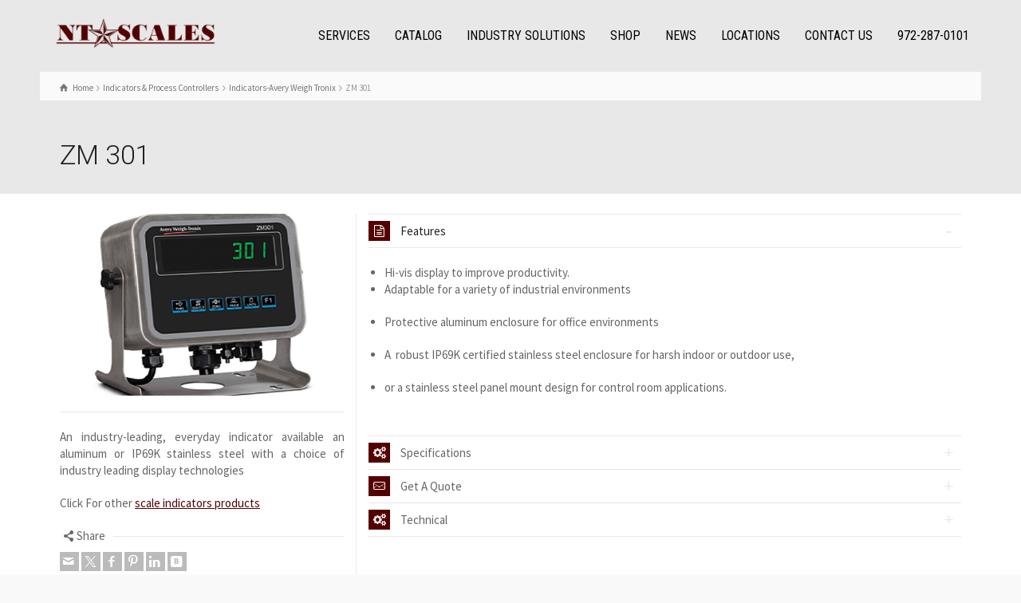

--- FILE ---
content_type: text/html; charset=UTF-8
request_url: https://www.ntscales.com/product-details/zm-301/
body_size: 17234
content:
<!doctype html>
<html lang="en" class="no-js">
<head> 
<meta charset="UTF-8" />  
<meta name="viewport" content="width=device-width, initial-scale=1, maximum-scale=1">
 
<meta name='robots' content='index, follow, max-image-preview:large, max-snippet:-1, max-video-preview:-1' />

<!-- Google Tag Manager for WordPress by gtm4wp.com -->
<script data-cfasync="false" data-pagespeed-no-defer>
	var gtm4wp_datalayer_name = "dataLayer";
	var dataLayer = dataLayer || [];
</script>
<!-- End Google Tag Manager for WordPress by gtm4wp.com --><script type="text/javascript">/*<![CDATA[ */ var html = document.getElementsByTagName("html")[0]; html.className = html.className.replace("no-js", "js"); window.onerror=function(e,f){var body = document.getElementsByTagName("body")[0]; body.className = body.className.replace("rt-loading", ""); var e_file = document.createElement("a");e_file.href = f;console.log( e );console.log( e_file.pathname );}/* ]]>*/</script>

	<!-- This site is optimized with the Yoast SEO plugin v26.7 - https://yoast.com/wordpress/plugins/seo/ -->
	<title>ZM 301 - Scale Indicator Online</title>
	<meta name="description" content="Industry-leading, everyday indicator available an aluminum or IP69K stainless steel with a choice of industry leading display technologies" />
	<link rel="canonical" href="https://www.ntscales.com/product-details/zm-301/" />
	<meta property="og:locale" content="en_US" />
	<meta property="og:type" content="article" />
	<meta property="og:title" content="ZM 301 - Scale Indicator Online" />
	<meta property="og:description" content="Industry-leading, everyday indicator available an aluminum or IP69K stainless steel with a choice of industry leading display technologies" />
	<meta property="og:url" content="https://www.ntscales.com/product-details/zm-301/" />
	<meta property="og:site_name" content="North Texas Scales" />
	<meta property="article:modified_time" content="2019-10-29T15:54:26+00:00" />
	<meta property="og:image" content="https://www.ntscales.com/wp-content/uploads/2018/05/zm301-stainless-right-facing.png" />
	<meta property="og:image:width" content="555" />
	<meta property="og:image:height" content="355" />
	<meta property="og:image:type" content="image/png" />
	<meta name="twitter:card" content="summary_large_image" />
	<script type="application/ld+json" class="yoast-schema-graph">{"@context":"https://schema.org","@graph":[{"@type":"WebPage","@id":"https://www.ntscales.com/product-details/zm-301/","url":"https://www.ntscales.com/product-details/zm-301/","name":"ZM 301 - Scale Indicator Online","isPartOf":{"@id":"https://www.ntscales.com/#website"},"primaryImageOfPage":{"@id":"https://www.ntscales.com/product-details/zm-301/#primaryimage"},"image":{"@id":"https://www.ntscales.com/product-details/zm-301/#primaryimage"},"thumbnailUrl":"https://www.ntscales.com/wp-content/uploads/2018/05/zm301-stainless-right-facing.png","datePublished":"2018-05-15T12:40:19+00:00","dateModified":"2019-10-29T15:54:26+00:00","description":"Industry-leading, everyday indicator available an aluminum or IP69K stainless steel with a choice of industry leading display technologies","breadcrumb":{"@id":"https://www.ntscales.com/product-details/zm-301/#breadcrumb"},"inLanguage":"en","potentialAction":[{"@type":"ReadAction","target":["https://www.ntscales.com/product-details/zm-301/"]}]},{"@type":"ImageObject","inLanguage":"en","@id":"https://www.ntscales.com/product-details/zm-301/#primaryimage","url":"https://www.ntscales.com/wp-content/uploads/2018/05/zm301-stainless-right-facing.png","contentUrl":"https://www.ntscales.com/wp-content/uploads/2018/05/zm301-stainless-right-facing.png","width":555,"height":355,"caption":"Scale indicator"},{"@type":"BreadcrumbList","@id":"https://www.ntscales.com/product-details/zm-301/#breadcrumb","itemListElement":[{"@type":"ListItem","position":1,"name":"Home","item":"https://www.ntscales.com/"},{"@type":"ListItem","position":2,"name":"ZM 301"}]},{"@type":"WebSite","@id":"https://www.ntscales.com/#website","url":"https://www.ntscales.com/","name":"North Texas Scales","description":"Commercial Scale Sales, Calibration Service, Installation, and Repair","potentialAction":[{"@type":"SearchAction","target":{"@type":"EntryPoint","urlTemplate":"https://www.ntscales.com/?s={search_term_string}"},"query-input":{"@type":"PropertyValueSpecification","valueRequired":true,"valueName":"search_term_string"}}],"inLanguage":"en"}]}</script>
	<!-- / Yoast SEO plugin. -->


<script type='application/javascript'  id='pys-version-script'>console.log('PixelYourSite Free version 11.1.5.2');</script>
<link rel='dns-prefetch' href='//fonts.googleapis.com' />
<link rel="alternate" type="application/rss+xml" title="North Texas Scales &raquo; Feed" href="https://www.ntscales.com/feed/" />
<link rel="alternate" type="application/rss+xml" title="North Texas Scales &raquo; Comments Feed" href="https://www.ntscales.com/comments/feed/" />
<link rel="alternate" title="oEmbed (JSON)" type="application/json+oembed" href="https://www.ntscales.com/wp-json/oembed/1.0/embed?url=https%3A%2F%2Fwww.ntscales.com%2Fproduct-details%2Fzm-301%2F" />
<link rel="alternate" title="oEmbed (XML)" type="text/xml+oembed" href="https://www.ntscales.com/wp-json/oembed/1.0/embed?url=https%3A%2F%2Fwww.ntscales.com%2Fproduct-details%2Fzm-301%2F&#038;format=xml" />
<style id='wp-img-auto-sizes-contain-inline-css' type='text/css'>
img:is([sizes=auto i],[sizes^="auto," i]){contain-intrinsic-size:3000px 1500px}
/*# sourceURL=wp-img-auto-sizes-contain-inline-css */
</style>
<link rel='stylesheet' id='void-whmcse-css' href='https://www.ntscales.com/wp-content/plugins/void-visual-whmcs-element/assets/css/style.css' type='text/css' media='all' />
<style id='wp-emoji-styles-inline-css' type='text/css'>

	img.wp-smiley, img.emoji {
		display: inline !important;
		border: none !important;
		box-shadow: none !important;
		height: 1em !important;
		width: 1em !important;
		margin: 0 0.07em !important;
		vertical-align: -0.1em !important;
		background: none !important;
		padding: 0 !important;
	}
/*# sourceURL=wp-emoji-styles-inline-css */
</style>
<style id='wp-block-library-inline-css' type='text/css'>
:root{--wp-block-synced-color:#7a00df;--wp-block-synced-color--rgb:122,0,223;--wp-bound-block-color:var(--wp-block-synced-color);--wp-editor-canvas-background:#ddd;--wp-admin-theme-color:#007cba;--wp-admin-theme-color--rgb:0,124,186;--wp-admin-theme-color-darker-10:#006ba1;--wp-admin-theme-color-darker-10--rgb:0,107,160.5;--wp-admin-theme-color-darker-20:#005a87;--wp-admin-theme-color-darker-20--rgb:0,90,135;--wp-admin-border-width-focus:2px}@media (min-resolution:192dpi){:root{--wp-admin-border-width-focus:1.5px}}.wp-element-button{cursor:pointer}:root .has-very-light-gray-background-color{background-color:#eee}:root .has-very-dark-gray-background-color{background-color:#313131}:root .has-very-light-gray-color{color:#eee}:root .has-very-dark-gray-color{color:#313131}:root .has-vivid-green-cyan-to-vivid-cyan-blue-gradient-background{background:linear-gradient(135deg,#00d084,#0693e3)}:root .has-purple-crush-gradient-background{background:linear-gradient(135deg,#34e2e4,#4721fb 50%,#ab1dfe)}:root .has-hazy-dawn-gradient-background{background:linear-gradient(135deg,#faaca8,#dad0ec)}:root .has-subdued-olive-gradient-background{background:linear-gradient(135deg,#fafae1,#67a671)}:root .has-atomic-cream-gradient-background{background:linear-gradient(135deg,#fdd79a,#004a59)}:root .has-nightshade-gradient-background{background:linear-gradient(135deg,#330968,#31cdcf)}:root .has-midnight-gradient-background{background:linear-gradient(135deg,#020381,#2874fc)}:root{--wp--preset--font-size--normal:16px;--wp--preset--font-size--huge:42px}.has-regular-font-size{font-size:1em}.has-larger-font-size{font-size:2.625em}.has-normal-font-size{font-size:var(--wp--preset--font-size--normal)}.has-huge-font-size{font-size:var(--wp--preset--font-size--huge)}.has-text-align-center{text-align:center}.has-text-align-left{text-align:left}.has-text-align-right{text-align:right}.has-fit-text{white-space:nowrap!important}#end-resizable-editor-section{display:none}.aligncenter{clear:both}.items-justified-left{justify-content:flex-start}.items-justified-center{justify-content:center}.items-justified-right{justify-content:flex-end}.items-justified-space-between{justify-content:space-between}.screen-reader-text{border:0;clip-path:inset(50%);height:1px;margin:-1px;overflow:hidden;padding:0;position:absolute;width:1px;word-wrap:normal!important}.screen-reader-text:focus{background-color:#ddd;clip-path:none;color:#444;display:block;font-size:1em;height:auto;left:5px;line-height:normal;padding:15px 23px 14px;text-decoration:none;top:5px;width:auto;z-index:100000}html :where(.has-border-color){border-style:solid}html :where([style*=border-top-color]){border-top-style:solid}html :where([style*=border-right-color]){border-right-style:solid}html :where([style*=border-bottom-color]){border-bottom-style:solid}html :where([style*=border-left-color]){border-left-style:solid}html :where([style*=border-width]){border-style:solid}html :where([style*=border-top-width]){border-top-style:solid}html :where([style*=border-right-width]){border-right-style:solid}html :where([style*=border-bottom-width]){border-bottom-style:solid}html :where([style*=border-left-width]){border-left-style:solid}html :where(img[class*=wp-image-]){height:auto;max-width:100%}:where(figure){margin:0 0 1em}html :where(.is-position-sticky){--wp-admin--admin-bar--position-offset:var(--wp-admin--admin-bar--height,0px)}@media screen and (max-width:600px){html :where(.is-position-sticky){--wp-admin--admin-bar--position-offset:0px}}

/*# sourceURL=wp-block-library-inline-css */
</style><style id='global-styles-inline-css' type='text/css'>
:root{--wp--preset--aspect-ratio--square: 1;--wp--preset--aspect-ratio--4-3: 4/3;--wp--preset--aspect-ratio--3-4: 3/4;--wp--preset--aspect-ratio--3-2: 3/2;--wp--preset--aspect-ratio--2-3: 2/3;--wp--preset--aspect-ratio--16-9: 16/9;--wp--preset--aspect-ratio--9-16: 9/16;--wp--preset--color--black: #000000;--wp--preset--color--cyan-bluish-gray: #abb8c3;--wp--preset--color--white: #ffffff;--wp--preset--color--pale-pink: #f78da7;--wp--preset--color--vivid-red: #cf2e2e;--wp--preset--color--luminous-vivid-orange: #ff6900;--wp--preset--color--luminous-vivid-amber: #fcb900;--wp--preset--color--light-green-cyan: #7bdcb5;--wp--preset--color--vivid-green-cyan: #00d084;--wp--preset--color--pale-cyan-blue: #8ed1fc;--wp--preset--color--vivid-cyan-blue: #0693e3;--wp--preset--color--vivid-purple: #9b51e0;--wp--preset--gradient--vivid-cyan-blue-to-vivid-purple: linear-gradient(135deg,rgb(6,147,227) 0%,rgb(155,81,224) 100%);--wp--preset--gradient--light-green-cyan-to-vivid-green-cyan: linear-gradient(135deg,rgb(122,220,180) 0%,rgb(0,208,130) 100%);--wp--preset--gradient--luminous-vivid-amber-to-luminous-vivid-orange: linear-gradient(135deg,rgb(252,185,0) 0%,rgb(255,105,0) 100%);--wp--preset--gradient--luminous-vivid-orange-to-vivid-red: linear-gradient(135deg,rgb(255,105,0) 0%,rgb(207,46,46) 100%);--wp--preset--gradient--very-light-gray-to-cyan-bluish-gray: linear-gradient(135deg,rgb(238,238,238) 0%,rgb(169,184,195) 100%);--wp--preset--gradient--cool-to-warm-spectrum: linear-gradient(135deg,rgb(74,234,220) 0%,rgb(151,120,209) 20%,rgb(207,42,186) 40%,rgb(238,44,130) 60%,rgb(251,105,98) 80%,rgb(254,248,76) 100%);--wp--preset--gradient--blush-light-purple: linear-gradient(135deg,rgb(255,206,236) 0%,rgb(152,150,240) 100%);--wp--preset--gradient--blush-bordeaux: linear-gradient(135deg,rgb(254,205,165) 0%,rgb(254,45,45) 50%,rgb(107,0,62) 100%);--wp--preset--gradient--luminous-dusk: linear-gradient(135deg,rgb(255,203,112) 0%,rgb(199,81,192) 50%,rgb(65,88,208) 100%);--wp--preset--gradient--pale-ocean: linear-gradient(135deg,rgb(255,245,203) 0%,rgb(182,227,212) 50%,rgb(51,167,181) 100%);--wp--preset--gradient--electric-grass: linear-gradient(135deg,rgb(202,248,128) 0%,rgb(113,206,126) 100%);--wp--preset--gradient--midnight: linear-gradient(135deg,rgb(2,3,129) 0%,rgb(40,116,252) 100%);--wp--preset--font-size--small: 13px;--wp--preset--font-size--medium: 20px;--wp--preset--font-size--large: 36px;--wp--preset--font-size--x-large: 42px;--wp--preset--spacing--20: 0.44rem;--wp--preset--spacing--30: 0.67rem;--wp--preset--spacing--40: 1rem;--wp--preset--spacing--50: 1.5rem;--wp--preset--spacing--60: 2.25rem;--wp--preset--spacing--70: 3.38rem;--wp--preset--spacing--80: 5.06rem;--wp--preset--shadow--natural: 6px 6px 9px rgba(0, 0, 0, 0.2);--wp--preset--shadow--deep: 12px 12px 50px rgba(0, 0, 0, 0.4);--wp--preset--shadow--sharp: 6px 6px 0px rgba(0, 0, 0, 0.2);--wp--preset--shadow--outlined: 6px 6px 0px -3px rgb(255, 255, 255), 6px 6px rgb(0, 0, 0);--wp--preset--shadow--crisp: 6px 6px 0px rgb(0, 0, 0);}:where(.is-layout-flex){gap: 0.5em;}:where(.is-layout-grid){gap: 0.5em;}body .is-layout-flex{display: flex;}.is-layout-flex{flex-wrap: wrap;align-items: center;}.is-layout-flex > :is(*, div){margin: 0;}body .is-layout-grid{display: grid;}.is-layout-grid > :is(*, div){margin: 0;}:where(.wp-block-columns.is-layout-flex){gap: 2em;}:where(.wp-block-columns.is-layout-grid){gap: 2em;}:where(.wp-block-post-template.is-layout-flex){gap: 1.25em;}:where(.wp-block-post-template.is-layout-grid){gap: 1.25em;}.has-black-color{color: var(--wp--preset--color--black) !important;}.has-cyan-bluish-gray-color{color: var(--wp--preset--color--cyan-bluish-gray) !important;}.has-white-color{color: var(--wp--preset--color--white) !important;}.has-pale-pink-color{color: var(--wp--preset--color--pale-pink) !important;}.has-vivid-red-color{color: var(--wp--preset--color--vivid-red) !important;}.has-luminous-vivid-orange-color{color: var(--wp--preset--color--luminous-vivid-orange) !important;}.has-luminous-vivid-amber-color{color: var(--wp--preset--color--luminous-vivid-amber) !important;}.has-light-green-cyan-color{color: var(--wp--preset--color--light-green-cyan) !important;}.has-vivid-green-cyan-color{color: var(--wp--preset--color--vivid-green-cyan) !important;}.has-pale-cyan-blue-color{color: var(--wp--preset--color--pale-cyan-blue) !important;}.has-vivid-cyan-blue-color{color: var(--wp--preset--color--vivid-cyan-blue) !important;}.has-vivid-purple-color{color: var(--wp--preset--color--vivid-purple) !important;}.has-black-background-color{background-color: var(--wp--preset--color--black) !important;}.has-cyan-bluish-gray-background-color{background-color: var(--wp--preset--color--cyan-bluish-gray) !important;}.has-white-background-color{background-color: var(--wp--preset--color--white) !important;}.has-pale-pink-background-color{background-color: var(--wp--preset--color--pale-pink) !important;}.has-vivid-red-background-color{background-color: var(--wp--preset--color--vivid-red) !important;}.has-luminous-vivid-orange-background-color{background-color: var(--wp--preset--color--luminous-vivid-orange) !important;}.has-luminous-vivid-amber-background-color{background-color: var(--wp--preset--color--luminous-vivid-amber) !important;}.has-light-green-cyan-background-color{background-color: var(--wp--preset--color--light-green-cyan) !important;}.has-vivid-green-cyan-background-color{background-color: var(--wp--preset--color--vivid-green-cyan) !important;}.has-pale-cyan-blue-background-color{background-color: var(--wp--preset--color--pale-cyan-blue) !important;}.has-vivid-cyan-blue-background-color{background-color: var(--wp--preset--color--vivid-cyan-blue) !important;}.has-vivid-purple-background-color{background-color: var(--wp--preset--color--vivid-purple) !important;}.has-black-border-color{border-color: var(--wp--preset--color--black) !important;}.has-cyan-bluish-gray-border-color{border-color: var(--wp--preset--color--cyan-bluish-gray) !important;}.has-white-border-color{border-color: var(--wp--preset--color--white) !important;}.has-pale-pink-border-color{border-color: var(--wp--preset--color--pale-pink) !important;}.has-vivid-red-border-color{border-color: var(--wp--preset--color--vivid-red) !important;}.has-luminous-vivid-orange-border-color{border-color: var(--wp--preset--color--luminous-vivid-orange) !important;}.has-luminous-vivid-amber-border-color{border-color: var(--wp--preset--color--luminous-vivid-amber) !important;}.has-light-green-cyan-border-color{border-color: var(--wp--preset--color--light-green-cyan) !important;}.has-vivid-green-cyan-border-color{border-color: var(--wp--preset--color--vivid-green-cyan) !important;}.has-pale-cyan-blue-border-color{border-color: var(--wp--preset--color--pale-cyan-blue) !important;}.has-vivid-cyan-blue-border-color{border-color: var(--wp--preset--color--vivid-cyan-blue) !important;}.has-vivid-purple-border-color{border-color: var(--wp--preset--color--vivid-purple) !important;}.has-vivid-cyan-blue-to-vivid-purple-gradient-background{background: var(--wp--preset--gradient--vivid-cyan-blue-to-vivid-purple) !important;}.has-light-green-cyan-to-vivid-green-cyan-gradient-background{background: var(--wp--preset--gradient--light-green-cyan-to-vivid-green-cyan) !important;}.has-luminous-vivid-amber-to-luminous-vivid-orange-gradient-background{background: var(--wp--preset--gradient--luminous-vivid-amber-to-luminous-vivid-orange) !important;}.has-luminous-vivid-orange-to-vivid-red-gradient-background{background: var(--wp--preset--gradient--luminous-vivid-orange-to-vivid-red) !important;}.has-very-light-gray-to-cyan-bluish-gray-gradient-background{background: var(--wp--preset--gradient--very-light-gray-to-cyan-bluish-gray) !important;}.has-cool-to-warm-spectrum-gradient-background{background: var(--wp--preset--gradient--cool-to-warm-spectrum) !important;}.has-blush-light-purple-gradient-background{background: var(--wp--preset--gradient--blush-light-purple) !important;}.has-blush-bordeaux-gradient-background{background: var(--wp--preset--gradient--blush-bordeaux) !important;}.has-luminous-dusk-gradient-background{background: var(--wp--preset--gradient--luminous-dusk) !important;}.has-pale-ocean-gradient-background{background: var(--wp--preset--gradient--pale-ocean) !important;}.has-electric-grass-gradient-background{background: var(--wp--preset--gradient--electric-grass) !important;}.has-midnight-gradient-background{background: var(--wp--preset--gradient--midnight) !important;}.has-small-font-size{font-size: var(--wp--preset--font-size--small) !important;}.has-medium-font-size{font-size: var(--wp--preset--font-size--medium) !important;}.has-large-font-size{font-size: var(--wp--preset--font-size--large) !important;}.has-x-large-font-size{font-size: var(--wp--preset--font-size--x-large) !important;}
/*# sourceURL=global-styles-inline-css */
</style>

<style id='classic-theme-styles-inline-css' type='text/css'>
/*! This file is auto-generated */
.wp-block-button__link{color:#fff;background-color:#32373c;border-radius:9999px;box-shadow:none;text-decoration:none;padding:calc(.667em + 2px) calc(1.333em + 2px);font-size:1.125em}.wp-block-file__button{background:#32373c;color:#fff;text-decoration:none}
/*# sourceURL=/wp-includes/css/classic-themes.min.css */
</style>
<link rel='stylesheet' id='contact-form-7-css' href='https://www.ntscales.com/wp-content/plugins/contact-form-7/includes/css/styles.css' type='text/css' media='all' />
<link rel='stylesheet' id='image-hover-effects-css-css' href='https://www.ntscales.com/wp-content/plugins/mega-addons-for-visual-composer/css/ihover.css' type='text/css' media='all' />
<link rel='stylesheet' id='style-css-css' href='https://www.ntscales.com/wp-content/plugins/mega-addons-for-visual-composer/css/style.css' type='text/css' media='all' />
<link rel='stylesheet' id='font-awesome-latest-css' href='https://www.ntscales.com/wp-content/plugins/mega-addons-for-visual-composer/css/font-awesome/css/all.css' type='text/css' media='all' />
<link rel='stylesheet' id='theme-style-all-css' href='https://www.ntscales.com/wp-content/themes/rttheme19/css/layout2/app.min.css' type='text/css' media='all' />
<link rel='stylesheet' id='mediaelement-skin-css' href='https://www.ntscales.com/wp-content/themes/rttheme19/css/mejs-skin.min.css' type='text/css' media='all' />
<link rel='stylesheet' id='fontello-css' href='https://www.ntscales.com/wp-content/themes/rttheme19/css/fontello/css/fontello.css' type='text/css' media='all' />
<link rel='stylesheet' id='theme-style-css' href='https://www.ntscales.com/wp-content/themes/rttheme19/style.css' type='text/css' media='all' />
<link rel='stylesheet' id='theme-dynamic-css' href='https://www.ntscales.com/wp-content/uploads/rttheme19/dynamic-style.css' type='text/css' media='all' />
<link rel='stylesheet' id='rt-google-fonts-css' href='//fonts.googleapis.com/css?family=Roboto%3A300%7CSource+Sans+Pro%3Aregular%7CRoboto+Condensed%3Aregular&#038;subset=latin%2Clatin-ext&#038;ver=1.0.0' type='text/css' media='all' />
<script type="text/javascript" src="https://www.ntscales.com/wp-includes/js/jquery/jquery.min.js" id="jquery-core-js"></script>
<script type="text/javascript" src="https://www.ntscales.com/wp-includes/js/jquery/jquery-migrate.min.js" id="jquery-migrate-js"></script>
<script type="text/javascript" src="https://www.ntscales.com/wp-content/plugins/pixelyoursite/dist/scripts/jquery.bind-first-0.2.3.min.js" id="jquery-bind-first-js"></script>
<script type="text/javascript" src="https://www.ntscales.com/wp-content/plugins/pixelyoursite/dist/scripts/js.cookie-2.1.3.min.js" id="js-cookie-pys-js"></script>
<script type="text/javascript" src="https://www.ntscales.com/wp-content/plugins/pixelyoursite/dist/scripts/tld.min.js" id="js-tld-js"></script>
<script type="text/javascript" id="pys-js-extra">
/* <![CDATA[ */
var pysOptions = {"staticEvents":{"facebook":{"init_event":[{"delay":0,"type":"static","ajaxFire":false,"name":"PageView","pixelIds":["510308759539698"],"eventID":"d7300061-746d-4f87-86b0-1fd52d08b65d","params":{"page_title":"ZM 301","post_type":"products","post_id":3989,"plugin":"PixelYourSite","user_role":"guest","event_url":"www.ntscales.com/product-details/zm-301/"},"e_id":"init_event","ids":[],"hasTimeWindow":false,"timeWindow":0,"woo_order":"","edd_order":""}]}},"dynamicEvents":[],"triggerEvents":[],"triggerEventTypes":[],"facebook":{"pixelIds":["510308759539698"],"advancedMatching":[],"advancedMatchingEnabled":false,"removeMetadata":false,"wooVariableAsSimple":false,"serverApiEnabled":false,"wooCRSendFromServer":false,"send_external_id":null,"enabled_medical":false,"do_not_track_medical_param":["event_url","post_title","page_title","landing_page","content_name","categories","category_name","tags"],"meta_ldu":false},"debug":"","siteUrl":"https://www.ntscales.com","ajaxUrl":"https://www.ntscales.com/wp-admin/admin-ajax.php","ajax_event":"939d591ea6","enable_remove_download_url_param":"1","cookie_duration":"7","last_visit_duration":"60","enable_success_send_form":"","ajaxForServerEvent":"1","ajaxForServerStaticEvent":"1","useSendBeacon":"1","send_external_id":"1","external_id_expire":"180","track_cookie_for_subdomains":"1","google_consent_mode":"1","gdpr":{"ajax_enabled":false,"all_disabled_by_api":false,"facebook_disabled_by_api":false,"analytics_disabled_by_api":false,"google_ads_disabled_by_api":false,"pinterest_disabled_by_api":false,"bing_disabled_by_api":false,"reddit_disabled_by_api":false,"externalID_disabled_by_api":false,"facebook_prior_consent_enabled":true,"analytics_prior_consent_enabled":true,"google_ads_prior_consent_enabled":null,"pinterest_prior_consent_enabled":true,"bing_prior_consent_enabled":true,"cookiebot_integration_enabled":false,"cookiebot_facebook_consent_category":"marketing","cookiebot_analytics_consent_category":"statistics","cookiebot_tiktok_consent_category":"marketing","cookiebot_google_ads_consent_category":"marketing","cookiebot_pinterest_consent_category":"marketing","cookiebot_bing_consent_category":"marketing","consent_magic_integration_enabled":false,"real_cookie_banner_integration_enabled":false,"cookie_notice_integration_enabled":false,"cookie_law_info_integration_enabled":false,"analytics_storage":{"enabled":true,"value":"granted","filter":false},"ad_storage":{"enabled":true,"value":"granted","filter":false},"ad_user_data":{"enabled":true,"value":"granted","filter":false},"ad_personalization":{"enabled":true,"value":"granted","filter":false}},"cookie":{"disabled_all_cookie":false,"disabled_start_session_cookie":false,"disabled_advanced_form_data_cookie":false,"disabled_landing_page_cookie":false,"disabled_first_visit_cookie":false,"disabled_trafficsource_cookie":false,"disabled_utmTerms_cookie":false,"disabled_utmId_cookie":false},"tracking_analytics":{"TrafficSource":"direct","TrafficLanding":"undefined","TrafficUtms":[],"TrafficUtmsId":[]},"GATags":{"ga_datalayer_type":"default","ga_datalayer_name":"dataLayerPYS"},"woo":{"enabled":false},"edd":{"enabled":false},"cache_bypass":"1768648214"};
//# sourceURL=pys-js-extra
/* ]]> */
</script>
<script type="text/javascript" src="https://www.ntscales.com/wp-content/plugins/pixelyoursite/dist/scripts/public.js" id="pys-js"></script>
<script></script><link rel="https://api.w.org/" href="https://www.ntscales.com/wp-json/" /><link rel="EditURI" type="application/rsd+xml" title="RSD" href="https://www.ntscales.com/xmlrpc.php?rsd" />
<meta name="generator" content="WordPress 6.9" />
<link rel='shortlink' href='https://www.ntscales.com/?p=3989' />

		<!-- GA Google Analytics @ https://m0n.co/ga -->
		<script async src="https://www.googletagmanager.com/gtag/js?id=UA-113485652-1"></script>
		<script>
			window.dataLayer = window.dataLayer || [];
			function gtag(){dataLayer.push(arguments);}
			gtag('js', new Date());
			gtag('config', 'UA-113485652-1');
		</script>

	
<!-- Google Tag Manager for WordPress by gtm4wp.com -->
<!-- GTM Container placement set to automatic -->
<script data-cfasync="false" data-pagespeed-no-defer type="text/javascript">
	var dataLayer_content = {"pagePostType":"products","pagePostType2":"single-products","pagePostAuthor":"ntscales"};
	dataLayer.push( dataLayer_content );
</script>
<script data-cfasync="false" data-pagespeed-no-defer type="text/javascript">
(function(w,d,s,l,i){w[l]=w[l]||[];w[l].push({'gtm.start':
new Date().getTime(),event:'gtm.js'});var f=d.getElementsByTagName(s)[0],
j=d.createElement(s),dl=l!='dataLayer'?'&l='+l:'';j.async=true;j.src=
'//www.googletagmanager.com/gtm.js?id='+i+dl;f.parentNode.insertBefore(j,f);
})(window,document,'script','dataLayer','GTM-P8LZKJTN');
</script>
<!-- End Google Tag Manager for WordPress by gtm4wp.com --><style type='text/css'>.rp4wp-related-posts ul{width:100%;padding:0;margin:0;float:left;}
.rp4wp-related-posts ul>li{list-style:none;padding:0;margin:0;padding-bottom:20px;clear:both;}
.rp4wp-related-posts ul>li>p{margin:0;padding:0;}
.rp4wp-related-post-image{width:35%;padding-right:25px;-moz-box-sizing:border-box;-webkit-box-sizing:border-box;box-sizing:border-box;float:left;}</style>

<!--[if lt IE 9]><script src="https://www.ntscales.com/wp-content/themes/rttheme19/js/html5shiv.min.js"></script><![endif]-->
<!--[if gte IE 9]> <style type="text/css"> .gradient { filter: none; } </style> <![endif]-->

<!--Theme Version:2.12 Plugin Version:2.12-->
<meta name="generator" content="Powered by WPBakery Page Builder - drag and drop page builder for WordPress."/>
<meta name="generator" content="Powered by Slider Revolution 6.6.20 - responsive, Mobile-Friendly Slider Plugin for WordPress with comfortable drag and drop interface." />
<link rel="icon" href="https://www.ntscales.com/wp-content/uploads/2018/07/cropped-nyfev-1-32x32.png" sizes="32x32" />
<link rel="icon" href="https://www.ntscales.com/wp-content/uploads/2018/07/cropped-nyfev-1-192x192.png" sizes="192x192" />
<link rel="apple-touch-icon" href="https://www.ntscales.com/wp-content/uploads/2018/07/cropped-nyfev-1-180x180.png" />
<meta name="msapplication-TileImage" content="https://www.ntscales.com/wp-content/uploads/2018/07/cropped-nyfev-1-270x270.png" />
<script>function setREVStartSize(e){
			//window.requestAnimationFrame(function() {
				window.RSIW = window.RSIW===undefined ? window.innerWidth : window.RSIW;
				window.RSIH = window.RSIH===undefined ? window.innerHeight : window.RSIH;
				try {
					var pw = document.getElementById(e.c).parentNode.offsetWidth,
						newh;
					pw = pw===0 || isNaN(pw) || (e.l=="fullwidth" || e.layout=="fullwidth") ? window.RSIW : pw;
					e.tabw = e.tabw===undefined ? 0 : parseInt(e.tabw);
					e.thumbw = e.thumbw===undefined ? 0 : parseInt(e.thumbw);
					e.tabh = e.tabh===undefined ? 0 : parseInt(e.tabh);
					e.thumbh = e.thumbh===undefined ? 0 : parseInt(e.thumbh);
					e.tabhide = e.tabhide===undefined ? 0 : parseInt(e.tabhide);
					e.thumbhide = e.thumbhide===undefined ? 0 : parseInt(e.thumbhide);
					e.mh = e.mh===undefined || e.mh=="" || e.mh==="auto" ? 0 : parseInt(e.mh,0);
					if(e.layout==="fullscreen" || e.l==="fullscreen")
						newh = Math.max(e.mh,window.RSIH);
					else{
						e.gw = Array.isArray(e.gw) ? e.gw : [e.gw];
						for (var i in e.rl) if (e.gw[i]===undefined || e.gw[i]===0) e.gw[i] = e.gw[i-1];
						e.gh = e.el===undefined || e.el==="" || (Array.isArray(e.el) && e.el.length==0)? e.gh : e.el;
						e.gh = Array.isArray(e.gh) ? e.gh : [e.gh];
						for (var i in e.rl) if (e.gh[i]===undefined || e.gh[i]===0) e.gh[i] = e.gh[i-1];
											
						var nl = new Array(e.rl.length),
							ix = 0,
							sl;
						e.tabw = e.tabhide>=pw ? 0 : e.tabw;
						e.thumbw = e.thumbhide>=pw ? 0 : e.thumbw;
						e.tabh = e.tabhide>=pw ? 0 : e.tabh;
						e.thumbh = e.thumbhide>=pw ? 0 : e.thumbh;
						for (var i in e.rl) nl[i] = e.rl[i]<window.RSIW ? 0 : e.rl[i];
						sl = nl[0];
						for (var i in nl) if (sl>nl[i] && nl[i]>0) { sl = nl[i]; ix=i;}
						var m = pw>(e.gw[ix]+e.tabw+e.thumbw) ? 1 : (pw-(e.tabw+e.thumbw)) / (e.gw[ix]);
						newh =  (e.gh[ix] * m) + (e.tabh + e.thumbh);
					}
					var el = document.getElementById(e.c);
					if (el!==null && el) el.style.height = newh+"px";
					el = document.getElementById(e.c+"_wrapper");
					if (el!==null && el) {
						el.style.height = newh+"px";
						el.style.display = "block";
					}
				} catch(e){
					console.log("Failure at Presize of Slider:" + e)
				}
			//});
		  };</script>
		<style type="text/css" id="wp-custom-css">
			input.wpcf7-form-control.wpcf7-submit:hover {
background-color: #960000;
color: #fff;
}
input.wpcf7-form-control.wpcf7-submit {
background-color: #540000;
color: #fff;
}
.vc_wp_posts h2.widgettitle {
    color: #ccc;
	  font-size: 17px;
	  padding-bottom: 16px;
}
.widget.widget_recent_entries a{
	color: #AEAEAE;
}
.widget.widget_recent_entries li{
	border-color: #AEAEAE;
	font-size: 15px;
}
.list-content a{
	color: #AEAEAE;
}
ul#menu-footer-navigation {
    display: flex;
}
ul#menu-footer-navigation a{
    color: #AEAEAE;
	text-decoration: underline;
}
ul#menu-footer-navigation li{
	border-right: 1px solid #666;
	padding: 0 10px;
	border-bottom: 0px;
}
input.search.showtextback {
    border-color: #AEAEAE;
}
#bodytext{
	text-align: justify;
	font-size: 15px;
}
		</style>
		<noscript><style> .wpb_animate_when_almost_visible { opacity: 1; }</style></noscript><link rel='stylesheet' id='rs-plugin-settings-css' href='https://www.ntscales.com/wp-content/plugins/revslider/public/assets/css/rs6.css' type='text/css' media='all' />
<style id='rs-plugin-settings-inline-css' type='text/css'>
#rs-demo-id {}
/*# sourceURL=rs-plugin-settings-inline-css */
</style>
</head>
<body data-rsssl=1 class="wp-singular products-template-default single single-products postid-3989 wp-embed-responsive wp-theme-rttheme19 rt-loading  layout2 wpb-js-composer js-comp-ver-7.6 vc_responsive">

<!-- GTM Container placement set to automatic -->
<!-- Google Tag Manager (noscript) -->
				<noscript><iframe src="https://www.googletagmanager.com/ns.html?id=GTM-P8LZKJTN" height="0" width="0" style="display:none;visibility:hidden" aria-hidden="true"></iframe></noscript>
<!-- End Google Tag Manager (noscript) -->
		<!-- loader -->
		<div id="loader-wrapper"><div id="loader"></div></div>
		<!-- / #loader -->
		
<!-- background wrapper -->
<div id="container">   
 
	

				

	<header class="top-header fullwidth ">

				

		<div class="header-elements default">
		
			<!-- mobile menu button -->
			<div class="mobile-menu-button icon-menu"></div>

			
			<!-- logo -->
			<div id="logo" class="site-logo">
				 <a href="https://www.ntscales.com" title="North Texas Scales"><img src="https://www.ntscales.com/wp-content/uploads/2018/05/logo_ntscales.png" alt="North Texas Scales" width="504" height="125" class="main_logo" srcset="https://www.ntscales.com/wp-content/uploads/2018/05/logo_ntscales.png 1.3x" /><img src="https://www.ntscales.com/wp-content/uploads/2018/05/logo_ntscales.png" alt="North Texas Scales" class="sticky_logo" srcset="https://www.ntscales.com/wp-content/uploads/2018/05/logo_ntscales.png 1.3x" /></a> 			</div><!-- / end #logo -->

			<div class="header-right">
						

				<!-- navigation holder -->
				    

				<nav id="navigation_bar" class="menu-main-navigation-container"><ul id="navigation" class="menu"><li id='menu-item-3270' data-depth='0' class="menu-item menu-item-type-custom menu-item-object-custom menu-item-has-children"><a  href="#">SERVICES</a> 
<ul class="sub-menu">
<li id='menu-item-4234' data-depth='1' class="menu-item menu-item-type-post_type menu-item-object-page"><a  href="https://www.ntscales.com/scale-calibration/">Scale Calibration</a> </li>
<li id='menu-item-4235' data-depth='1' class="menu-item menu-item-type-post_type menu-item-object-page"><a  href="https://www.ntscales.com/scale-repair/">Scale Repairs</a> </li>
<li id='menu-item-4233' data-depth='1' class="menu-item menu-item-type-post_type menu-item-object-page"><a  href="https://www.ntscales.com/preventative-maintenance/">Preventative Maintenance</a> </li>
<li id='menu-item-4231' data-depth='1' class="menu-item menu-item-type-post_type menu-item-object-page"><a  href="https://www.ntscales.com/installation/">Installation</a> </li>
<li id='menu-item-4232' data-depth='1' class="menu-item menu-item-type-post_type menu-item-object-page"><a  href="https://www.ntscales.com/scale-rental/">Scale Rental</a> </li>
<li id='menu-item-4230' data-depth='1' class="menu-item menu-item-type-post_type menu-item-object-page"><a  href="https://www.ntscales.com/process-control-systems/">Process Control Systems</a> </li>
<li id='menu-item-4229' data-depth='1' class="menu-item menu-item-type-post_type menu-item-object-page"><a  href="https://www.ntscales.com/construction/">Construction</a> </li>
</ul>
</li>
<li id='menu-item-2868' data-col-size='3' data-depth='0' class="menu-item menu-item-type-post_type menu-item-object-page menu-item-has-children"><a  href="https://www.ntscales.com/our-products/">CATALOG</a> 
<ul class="sub-menu">
<li id='menu-item-3013' data-depth='1' class="menu-item menu-item-type-custom menu-item-object-custom menu-item-has-children"><a  href="#">Truck Scales</a> 
	<ul class="sub-menu">
<li id='menu-item-3377' data-depth='2' class="menu-item menu-item-type-post_type menu-item-object-page"><a  href="https://www.ntscales.com/rice-lake-weighing-systems/">Truck Scales Rice Lake Weighing Systems</a> </li>
<li id='menu-item-3495' data-depth='2' class="menu-item menu-item-type-post_type menu-item-object-page"><a  href="https://www.ntscales.com/truck-avery-weigh-tronix/">Truck Avery Weigh Tronix</a> </li>
<li id='menu-item-4081' data-depth='2' class="menu-item menu-item-type-post_type menu-item-object-page"><a  href="https://www.ntscales.com/emery-winslow/">Emery Winslow</a> </li>
	</ul>
</li>
<li id='menu-item-3014' data-depth='1' class="menu-item menu-item-type-custom menu-item-object-custom menu-item-has-children"><a  href="#">RailRoad Scales</a> 
	<ul class="sub-menu">
<li id='menu-item-3376' data-depth='2' class="menu-item menu-item-type-post_type menu-item-object-page"><a  href="https://www.ntscales.com/railroad-rice-lake-weighing-systems/">RailRoad Rice Lake Weighing Systems</a> </li>
<li id='menu-item-3532' data-depth='2' class="menu-item menu-item-type-post_type menu-item-object-page"><a  href="https://www.ntscales.com/railroad-scales-avery-weigh-tronix/">RailRoad Scales Avery Weigh Tronix</a> </li>
	</ul>
</li>
<li id='menu-item-3173' data-depth='1' class="menu-item menu-item-type-custom menu-item-object-custom menu-item-has-children"><a  href="#">Livestock Scales</a> 
	<ul class="sub-menu">
<li id='menu-item-3382' data-depth='2' class="menu-item menu-item-type-post_type menu-item-object-page"><a  href="https://www.ntscales.com/livestock-scales-rice-lake-weighing-systems/">Livestock Scales Rice Lake Weighing Systems</a> </li>
<li id='menu-item-3386' data-depth='2' class="menu-item menu-item-type-post_type menu-item-object-page"><a  href="https://www.ntscales.com/livestock-scales-avery-weigh-tronix/">Livestock Scales Avery Weigh Tronix</a> </li>
	</ul>
</li>
<li id='menu-item-4027' data-depth='1' class="menu-item menu-item-type-custom menu-item-object-custom menu-item-has-children"><a  href="#">Hydraulic Scales</a> 
	<ul class="sub-menu">
<li id='menu-item-4054' data-depth='2' class="menu-item menu-item-type-post_type menu-item-object-page"><a  href="https://www.ntscales.com/hydraulic-scales-emery-winslow/">Hydraulic Scales Emery Winslow</a> </li>
	</ul>
</li>
<li id='menu-item-3183' data-depth='1' class="menu-item menu-item-type-custom menu-item-object-custom menu-item-has-children"><a  href="#">Axle Scales</a> 
	<ul class="sub-menu">
<li id='menu-item-3407' data-depth='2' class="menu-item menu-item-type-post_type menu-item-object-page"><a  href="https://www.ntscales.com/axle-scales-rice-lake-weighing-systems/">Axle Scales Rice Lake Weighing Systems</a> </li>
<li id='menu-item-3605' data-depth='2' class="menu-item menu-item-type-post_type menu-item-object-page"><a  href="https://www.ntscales.com/axle-scales-avery-weigh-tronix/">Axle Scales Avery Weigh Tronix</a> </li>
<li id='menu-item-4085' data-depth='2' class="menu-item menu-item-type-post_type menu-item-object-page"><a  href="https://www.ntscales.com/cas-3/">CAS</a> </li>
	</ul>
</li>
<li id='menu-item-3188' data-depth='1' class="menu-item menu-item-type-custom menu-item-object-custom menu-item-has-children"><a  href="#">Cargo Scales</a> 
	<ul class="sub-menu">
<li id='menu-item-3413' data-depth='2' class="menu-item menu-item-type-post_type menu-item-object-page"><a  href="https://www.ntscales.com/cargo-scales-rice-lake-weighing-systems/">Cargo Scales Rice Lake Weighing Systems</a> </li>
<li id='menu-item-3664' data-depth='2' class="menu-item menu-item-type-post_type menu-item-object-page"><a  href="https://www.ntscales.com/cargo-scales-avery-weigh-tronix/">Cargo Scales Avery Weigh Tronix</a> </li>
	</ul>
</li>
<li id='menu-item-3425' data-depth='1' class="menu-item menu-item-type-custom menu-item-object-custom menu-item-has-children"><a  href="#">Lift Truck Scales</a> 
	<ul class="sub-menu">
<li id='menu-item-3424' data-depth='2' class="menu-item menu-item-type-post_type menu-item-object-page"><a  href="https://www.ntscales.com/lift-truck-scales-rice-lake-weighing-systems/">Lift Truck Scales Rice Lake Weighing Systems</a> </li>
<li id='menu-item-3760' data-depth='2' class="menu-item menu-item-type-post_type menu-item-object-page"><a  href="https://www.ntscales.com/lift-truck-scales-avery-weigh-tronix/">Lift Truck Scales Avery Weigh Tronix</a> </li>
	</ul>
</li>
<li id='menu-item-3192' data-depth='1' class="menu-item menu-item-type-custom menu-item-object-custom menu-item-has-children"><a  href="#">Tank Hopper Scales</a> 
	<ul class="sub-menu">
<li id='menu-item-3431' data-depth='2' class="menu-item menu-item-type-post_type menu-item-object-page"><a  href="https://www.ntscales.com/tank-hopper-scales-rice-lake-weighing-systems/">Tank Hopper Scales Rice Lake Weighing Systems</a> </li>
<li id='menu-item-3773' data-depth='2' class="menu-item menu-item-type-post_type menu-item-object-page"><a  href="https://www.ntscales.com/tank-hopper-scales-avery-weigh-tronix/">Tank Hopper Scales Avery Weigh Tronix</a> </li>
	</ul>
</li>
<li id='menu-item-3215' data-depth='1' class="menu-item menu-item-type-custom menu-item-object-custom menu-item-has-children"><a  href="#">Indicators &#038; Process Controllers</a> 
	<ul class="sub-menu">
<li id='menu-item-3434' data-depth='2' class="menu-item menu-item-type-post_type menu-item-object-page"><a  href="https://www.ntscales.com/indicators-process-rice-lake-weighing-systems/">Indicators &#038; Process Rice Lake Weighing Systems</a> </li>
<li id='menu-item-4089' data-depth='2' class="menu-item menu-item-type-post_type menu-item-object-page"><a  href="https://www.ntscales.com/avery-weigh-tronix-4/">Avery Weigh Tronix</a> </li>
	</ul>
</li>
<li id='menu-item-3496' data-depth='1' class="menu-item menu-item-type-custom menu-item-object-custom menu-item-has-children"><a  href="#">Remote Displays</a> 
	<ul class="sub-menu">
<li id='menu-item-3501' data-depth='2' class="menu-item menu-item-type-post_type menu-item-object-page"><a  href="https://www.ntscales.com/remote-displays-rice-lake-weighing-systems/">Remote Displays Rice Lake Weighing Systems</a> </li>
<li id='menu-item-3789' data-depth='2' class="menu-item menu-item-type-post_type menu-item-object-page"><a  href="https://www.ntscales.com/remote-displays-avery-weigh-tronix/">Remote Displays Avery Weigh Tronix</a> </li>
	</ul>
</li>
<li id='menu-item-4028' data-depth='1' class="menu-item menu-item-type-custom menu-item-object-custom menu-item-has-children"><a  href="#">Floor Scales</a> 
	<ul class="sub-menu">
<li id='menu-item-4052' data-depth='2' class="menu-item menu-item-type-post_type menu-item-object-page"><a  href="https://www.ntscales.com/avery-weigh-tronix/">Avery Weigh Tronix</a> </li>
<li id='menu-item-4053' data-depth='2' class="menu-item menu-item-type-post_type menu-item-object-page"><a  href="https://www.ntscales.com/rice-lake-weighing-systems-2/">Rice Lake Weighing Systems</a> </li>
<li id='menu-item-4102' data-depth='2' class="menu-item menu-item-type-post_type menu-item-object-page"><a  href="https://www.ntscales.com/brecknell-2/">Brecknell</a> </li>
<li id='menu-item-5134' data-depth='2' class="menu-item menu-item-type-custom menu-item-object-custom"><a  href="https://www.ntscales.com/products/weighsouth-floor-scale-systems/">WeighSouth Floor Scale Systems</a> </li>
	</ul>
</li>
<li id='menu-item-4029' data-depth='1' class="menu-item menu-item-type-custom menu-item-object-custom menu-item-has-children"><a  href="#">Conveyor Scales</a> 
	<ul class="sub-menu">
<li id='menu-item-4051' data-depth='2' class="menu-item menu-item-type-post_type menu-item-object-page"><a  href="https://www.ntscales.com/rice-lake-weighing-systems-3/">Rice Lake Weighing Systems</a> </li>
<li id='menu-item-4050' data-depth='2' class="menu-item menu-item-type-post_type menu-item-object-page"><a  href="https://www.ntscales.com/avery-weigh-tronix-2/">Avery Weigh Tronix</a> </li>
	</ul>
</li>
<li id='menu-item-4030' data-depth='1' class="menu-item menu-item-type-custom menu-item-object-custom menu-item-has-children"><a  href="#">Crane Scales</a> 
	<ul class="sub-menu">
<li id='menu-item-4060' data-depth='2' class="menu-item menu-item-type-post_type menu-item-object-page"><a  href="https://www.ntscales.com/cas/">CAS</a> </li>
<li id='menu-item-4064' data-depth='2' class="menu-item menu-item-type-post_type menu-item-object-page"><a  href="https://www.ntscales.com/4058-2/">MSI</a> </li>
	</ul>
</li>
<li id='menu-item-3549' data-depth='1' class="menu-item menu-item-type-custom menu-item-object-custom menu-item-has-children"><a  href="#">Bench Scales</a> 
	<ul class="sub-menu">
<li id='menu-item-3554' data-depth='2' class="menu-item menu-item-type-post_type menu-item-object-page"><a  href="https://www.ntscales.com/bench-scales-rice-lake-weighing-systems/">Bench Scales Rice Lake Weighing Systems</a> </li>
<li id='menu-item-4098' data-depth='2' class="menu-item menu-item-type-post_type menu-item-object-page"><a  href="https://www.ntscales.com/avery-weigh-tronix-5/">Avery Weigh Tronix</a> </li>
	</ul>
</li>
<li id='menu-item-3537' data-depth='1' class="menu-item menu-item-type-custom menu-item-object-custom menu-item-has-children"><a  href="#">Counting Scales</a> 
	<ul class="sub-menu">
<li id='menu-item-3542' data-depth='2' class="menu-item menu-item-type-post_type menu-item-object-page"><a  href="https://www.ntscales.com/counting-scales-rice-lake-weighing-systems/">Counting Scales Rice Lake Weighing Systems</a> </li>
<li id='menu-item-4093' data-depth='2' class="menu-item menu-item-type-post_type menu-item-object-page"><a  href="https://www.ntscales.com/cas-4/">CAS</a> </li>
	</ul>
</li>
<li id='menu-item-3564' data-depth='1' class="menu-item menu-item-type-custom menu-item-object-custom menu-item-has-children"><a  href="#">CheckWeighers</a> 
	<ul class="sub-menu">
<li id='menu-item-3565' data-depth='2' class="menu-item menu-item-type-post_type menu-item-object-page"><a  href="https://www.ntscales.com/checkweighers-rice-lake-weighing-systems/">CheckWeighers Rice Lake Weighing Systems</a> </li>
<li id='menu-item-4068' data-depth='2' class="menu-item menu-item-type-post_type menu-item-object-page"><a  href="https://www.ntscales.com/avery-weigh-tronix-3/">Avery Weigh Tronix</a> </li>
	</ul>
</li>
<li id='menu-item-3815' data-depth='1' class="menu-item menu-item-type-custom menu-item-object-custom menu-item-has-children"><a  href="#">Balances</a> 
	<ul class="sub-menu">
<li id='menu-item-3826' data-depth='2' class="menu-item menu-item-type-post_type menu-item-object-page"><a  href="https://www.ntscales.com/balances-rice-lake-weighing-systems/">Balances Rice Lake Weighing Systems</a> </li>
<li id='menu-item-3830' data-depth='2' class="menu-item menu-item-type-post_type menu-item-object-page"><a  href="https://www.ntscales.com/balances-and/">Balances AND</a> </li>
	</ul>
</li>
<li id='menu-item-3831' data-depth='1' class="menu-item menu-item-type-custom menu-item-object-custom menu-item-has-children"><a  href="#">Retail &#038; Medical Scales</a> 
	<ul class="sub-menu">
<li id='menu-item-4073' data-depth='2' class="menu-item menu-item-type-post_type menu-item-object-page"><a  href="https://www.ntscales.com/rice-lake-weighing-systems-4/">Rice Lake Weighing Systems</a> </li>
<li id='menu-item-4077' data-depth='2' class="menu-item menu-item-type-post_type menu-item-object-page"><a  href="https://www.ntscales.com/cas-2/">CAS</a> </li>
	</ul>
</li>
</ul>
</li>
<li id='menu-item-3261' data-depth='0' class="menu-item menu-item-type-custom menu-item-object-custom menu-item-has-children"><a  href="#">INDUSTRY SOLUTIONS</a> 
<ul class="sub-menu">
<li id='menu-item-4144' data-depth='1' class="menu-item menu-item-type-post_type menu-item-object-page"><a  href="https://www.ntscales.com/scrap-solutions/">Scrap Solutions</a> </li>
<li id='menu-item-4236' data-depth='1' class="menu-item menu-item-type-post_type menu-item-object-page"><a  href="https://www.ntscales.com/logistics-and/">Logistics Forklift Scales</a> </li>
<li id='menu-item-4264' data-depth='1' class="menu-item menu-item-type-post_type menu-item-object-page"><a  href="https://www.ntscales.com/poultry-solutions/">Poultry Solutions</a> </li>
<li id='menu-item-4265' data-depth='1' class="menu-item menu-item-type-post_type menu-item-object-page"><a  href="https://www.ntscales.com/frac-enery-solutions/">Frac Energy Solutions</a> </li>
<li id='menu-item-4321' data-depth='1' class="menu-item menu-item-type-post_type menu-item-object-page"><a  href="https://www.ntscales.com/waste-and-recycling/">Waste and Recycling</a> </li>
</ul>
</li>
<li id='menu-item-2877' data-depth='0' class="menu-item menu-item-type-post_type menu-item-object-page"><a  href="https://www.ntscales.com/shop/">SHOP</a> </li>
<li id='menu-item-4310' data-depth='0' class="menu-item menu-item-type-post_type menu-item-object-page"><a  href="https://www.ntscales.com/news/">NEWS</a> </li>
<li id='menu-item-4882' data-depth='0' class="menu-item menu-item-type-custom menu-item-object-custom menu-item-has-children"><a  href="#">LOCATIONS</a> 
<ul class="sub-menu">
<li id='menu-item-4957' data-depth='1' class="menu-item menu-item-type-post_type menu-item-object-page"><a  href="https://www.ntscales.com/seagoville/">Seagoville</a> </li>
<li id='menu-item-4880' data-depth='1' class="menu-item menu-item-type-post_type menu-item-object-page"><a  href="https://www.ntscales.com/tyler/">Tyler</a> </li>
</ul>
</li>
<li id='menu-item-2867' data-depth='0' class="menu-item menu-item-type-post_type menu-item-object-page"><a  href="https://www.ntscales.com/contact-us/">CONTACT US</a> </li>
<li id='menu-item-4765' data-depth='0' class="menu-item menu-item-type-custom menu-item-object-custom"><a  href="tel:%20(972)%20287-0101">972-287-0101</a> </li>
</ul></nav>		
				
			</div><!-- / end .header-right -->

		</div>
	</header>



	<!-- main contents -->
	<div id="main_content">

	
<div class="content_row row sub_page_header fullwidth " style="background-color: #e8e8e8;">
	
	<div class="content_row_wrapper underlap default" ><div class="col col-sm-12"><div class="breadcrumb"><ol itemscope itemtype="https://schema.org/BreadcrumbList">
<li itemprop="itemListElement" itemscope itemtype="https://schema.org/ListItem">
<a itemprop="item" typeof="WebPage" class="icon-home" href="https://www.ntscales.com"><span itemprop="name">Home</span></a>
<meta itemprop="position" content="1"></li>
 <span class="icon-angle-right"></span> <li itemprop="itemListElement" itemscope itemtype="https://schema.org/ListItem">
<a itemprop="item" typeof="WebPage" class="" href="https://www.ntscales.com/products/indicators-process-controllers/"><span itemprop="name">Indicators &amp; Process Controllers</span></a>
<meta itemprop="position" content="2"></li>
 <span class="icon-angle-right"></span> <li itemprop="itemListElement" itemscope itemtype="https://schema.org/ListItem">
<a itemprop="item" typeof="WebPage" class="" href="https://www.ntscales.com/products/indicators-avery-weigh-tronix/"><span itemprop="name">Indicators-Avery Weigh Tronix</span></a>
<meta itemprop="position" content="3"></li>
 <span class="icon-angle-right"></span> <li itemprop="itemListElement" itemscope itemtype="https://schema.org/ListItem">
<span itemprop="name">ZM 301</span>
<meta itemprop="position" content="4"></li>
</ol>
</div><section class="page-title"><h1>ZM 301</h1></section></div></div>
</div>

	<div  class="content_row default-style no-composer overlap fullwidth no-sidebar"><div class="content_row_wrapper clearfix "><div class="col col-sm-12 col-xs-12 ">
				 
	 

			 

				
<div class="row border_grid fixed_heights single-products" itemscope itemtype="http://schema.org/Product">
	
		<div class="product-summary col col-sm-4 col-xs-12">

								<div class="row  ">
					
											<div class="col col-sm-12 col-xs-12">
					
							
				<div id="slider-3989-product-image-carosel" class="rt-carousel rt-image-carousel carousel-holder clearfix product-image-carosel rt-image-carousel" data-item-width="1" data-nav="true" data-dots="false" data-margin="15" data-autoplay="true" data-timeout="7500" data-loop="false" data-tablet-item-width="" data-mobile-item-width="1">
					<div class="owl-carousel">
						<div><a id="lightbox-440038" class="imgeffect zoom lightbox_" data-group="slider-carousel-673190" title="Enlarge Image" data-title="zm301---stainless-right-facing" data-sub-html="#lightbox-440038-description" data-thumbnail="https://www.ntscales.com/wp-content/uploads/2018/05/zm301-stainless-right-facing-75x50.png" data-thumbTooltip="" data-scaleUp="" data-href="" data-width="" data-height="" data-flashHasPriority="" data-poster="" data-autoplay="" data-audiotitle="" data-html="" href="https://www.ntscales.com/wp-content/uploads/2018/05/zm301-stainless-right-facing.png" ><img src="https://www.ntscales.com/wp-content/uploads/2018/05/zm301-stainless-right-facing.png" alt="Scale indicator" itemprop="image"></a>
			<div class="lighbox-description hidden" id="lightbox-440038-description">
				<strong>zm301---stainless-right-facing</strong><br>
				
			</div></div><div><a id="lightbox-532041" class="imgeffect zoom lightbox_" data-group="slider-carousel-673190" title="Enlarge Image" data-title="zm301-panel-mount-left--product-image" data-sub-html="#lightbox-532041-description" data-thumbnail="https://www.ntscales.com/wp-content/uploads/2018/05/zm301-panel-mount-left-product-image-75x50.jpg" data-thumbTooltip="" data-scaleUp="" data-href="" data-width="" data-height="" data-flashHasPriority="" data-poster="" data-autoplay="" data-audiotitle="" data-html="" href="https://www.ntscales.com/wp-content/uploads/2018/05/zm301-panel-mount-left-product-image.jpg" ><img src="https://www.ntscales.com/wp-content/uploads/2018/05/zm301-panel-mount-left-product-image.jpg" alt="" itemprop="image"></a>
			<div class="lighbox-description hidden" id="lightbox-532041-description">
				<strong>zm301-panel-mount-left--product-image</strong><br>
				
			</div></div>
					</div>
					
				</div>
			 

					
							
			<!-- product price -->
			<p class="price icon-">	
				 <ins><span class="amount">$10</span></ins>
			</p> 
		<p itemprop="description"><p style="text-align: justify";>An industry-leading, everyday indicator available an aluminum or IP69K stainless steel with a choice of industry leading display technologies</p><p>Click For other <a href="https://www.ntscales.com/product-details/indicators/">scale indicators products</a></p>
</p>
		<div class="social_share_holder">
		<div class="share_text"><span class="icon-share">Share</span></div>
		<ul class="social_media"><li class="mail"><a class="icon-mail " href="mailto:?body=https%3A%2F%2Fwww.ntscales.com%2Fproduct-details%2Fzm-301%2F" title="Email" rel="nofollow"><span>Email</span></a></li><li class="twitter"><a class="icon-twitter " href="#" data-url="http://twitter.com/intent/tweet?text=ZM+301+https%3A%2F%2Fwww.ntscales.com%2Fproduct-details%2Fzm-301%2F" title="X" rel="nofollow"><span>X</span></a></li><li class="facebook"><a class="icon-facebook " href="#" data-url="http://www.facebook.com/sharer/sharer.php?u=https%3A%2F%2Fwww.ntscales.com%2Fproduct-details%2Fzm-301%2F&amp;title=ZM+301" title="Facebook" rel="nofollow"><span>Facebook</span></a></li><li class="pinterest"><a class="icon-pinterest " href="#" data-url="http://pinterest.com/pin/create/bookmarklet/?media=https%3A%2F%2Fwww.ntscales.com%2Fwp-content%2Fuploads%2F2018%2F05%2Fzm301-stainless-right-facing.png&amp;url=https%3A%2F%2Fwww.ntscales.com%2Fproduct-details%2Fzm-301%2F&amp;is_video=false&amp;description=ZM+301" title="Pinterest" rel="nofollow"><span>Pinterest</span></a></li><li class="linkedin"><a class="icon-linkedin " href="#" data-url="http://www.linkedin.com/shareArticle?mini=true&amp;url=https%3A%2F%2Fwww.ntscales.com%2Fproduct-details%2Fzm-301%2F&amp;title=ZM+301&amp;source=" title="Linkedin" rel="nofollow"><span>Linkedin</span></a></li><li class="vkontakte"><a class="icon-vkontakte " href="#" data-url="http://vkontakte.ru/share.php?url=https%3A%2F%2Fwww.ntscales.com%2Fproduct-details%2Fzm-301%2F" title="Vkontakte" rel="nofollow"><span>Vkontakte</span></a></li></ul>
		</div><div class="product_meta"><span class="posted_in"><b>Categories:</b> <a href="https://www.ntscales.com/products/indicators-process-controllers/" rel="tag">Indicators &amp; Process Controllers</a>, <a href="https://www.ntscales.com/products/indicators-avery-weigh-tronix/" rel="tag">Indicators-Avery Weigh Tronix</a></span></div>
							<meta itemprop="name" content="ZM 301">
							<meta itemprop="url" content="https://www.ntscales.com/product-details/zm-301/"> 
							<span itemprop="offers" itemscope itemtype="http://schema.org/Offer"><meta itemprop="price" content="10"></span>
					</div><!-- end .col -->	

				</div><!-- end .row -->


		</div><!-- end .col -->	




			<div class="col col-sm-8  col-xs-12">

			<div id="single-product-details" class="rt-toggle "><ol><li id="accordion-1" class="open"><div class="toggle-head"><div class="toggle-number"><span class="icon-doc-alt"></span></div><div class="toggle-title">Features</div></div><div class="toggle-content"><ul>
<li>Hi-vis display to improve productivity.</li>
<li>
<p class="Default">Adaptable for a variety of industrial environments</p>
</li>
</ul>
<ul>
<li>
<p class="Default">Protective aluminum enclosure for office environments</p>
</li>
<li>
<p class="Default">A  robust IP69K certified stainless steel enclosure for harsh indoor or outdoor use,</p>
</li>
<li>
<p class="Default">or a stainless steel panel mount design for control room applications.</p>
</li>
</ul>
</div></li><li id="accordion-2" class=""><div class="toggle-head"><div class="toggle-number"><span class="icon-cog-alt"></span></div><div class="toggle-title">Specifications</div></div><div class="toggle-content"><div class="row">
	<div class="col col-xs-12 col-sm-6">
			
<strong><span style="color: #960000;">Operating Applications :</span></strong><br />
General weighing, accumulation, check weighing, counting, peak measurement, batching and remote display<strong><span style="color: #960000;">Unit of Measure:</span></strong><br />
Six, configurable (Pounds, Kilograms, Ounce, Gram, Pound/Ounce, Custom)<strong><span style="color: #960000;">Capacity Selections:</span></strong><br />
9,999,999 with decimal located zero to five places<strong><span style="color: #960000;">Incremental Selections:</span></strong><br />
Multiples and sub-multiples of 1, 2, 5<strong><span style="color: #960000;">Programmable Selections :</span></strong><br />
Zero range, motion detection, automatic zero tracking, five point linearization<strong><span style="color: #960000;">Time and Date:</span></strong><br />
Battery backed up time/date/year (12 hr or 24 hour format)<br />

	</div>


	<div class="col col-xs-12 col-sm-6">
			
<strong><span style="color: #960000;">Calibration:</span></strong><br />
Two to five points stored</p>
<p><strong><span style="color: #960000;">Analog to Digital Measurement:</span></strong><br />
Rate 80 Hz</p>
<p><strong><span style="color: #960000;">Internal Resolution:</span></strong><br />
53,687,100 counts per mV/V per second</p>
<p><strong><span style="color: #960000;">Digital Filtering :</span></strong><br />
Harmonizer filtering with adaptable constant and threshold</p>
<p><strong><span style="color: #960000;">Self Diagnostics :</span></strong><br />
Display, keys, inputs, outputs, serial port</p>

	</div></div>
</div></li><li id="accordion-3" class=""><div class="toggle-head"><div class="toggle-number"><span class="icon-mail-2"></span></div><div class="toggle-title">Get A Quote</div></div><div class="toggle-content">
		<!-- contact form -->
		<div  class="contact_form  dynamic-class-145399">
		<div class="clear"></div><div class="result"></div>
			<form action="#" name="contact_form" class="validate_form rt_form" method="post">
				<ul>
					<li class="form-input"><label for="name">Your Name: (*)</label><input placeholder="Your Name: (*)" id="name" type="text" name="name" value="" class="required" /> </li>
					<li class="form-input"><label for="email">Your Email: (*)</label><input placeholder="Your Email: (*)" id="email" type="email" name="email" value="" class="required email" /> </li>
					<li class="form-input"><label for="message">Your Message: (*)</label><textarea placeholder="Your Message: (*)" id="message" name="message" rows="8" cols="40" class="required"></textarea></li>
					
					<li class="security-question"><label class="math_label" for="math">Security Question:</label>3 + 64 = <input id="math" placeholder="?" type="text" name="math" value="" class="required" /></li>
					<li class="submit-button">
					<input type="hidden" name="your_email" value="d2F5bmUud2lsbGluZ2hhbUBleHBvbmVudG1hcmtldGluZy5jb21jb250YWN0bnRzY2FsZXMuY29t"><input type="hidden" name="dynamic_class" value="dynamic-class-145399"><input type="hidden" name="rt_form_data" value="Njc="><input type="button" class="button submit" value="Send"  /><span class="loading"></span>
					</li>
				</ul>
			</form>
		</div><div class="clear"></div>
		<!-- /contact form -->
</div></li><li id="accordion-4" class=""><div class="toggle-head"><div class="toggle-number"><span class="icon-cog-alt"></span></div><div class="toggle-title">Technical </div></div><div class="toggle-content"><div class="row">
	<div class="col col-xs-12 col-sm-6">
			
<strong><span style="color: #960000;">INPUT/OUTPUT</span></strong><strong><span style="color: #960000;">Remote Inputs :</span></strong><br />
Three logic level inputs for Zero, Print, Tare, Units or F1<strong><span style="color: #960000;">Standard Outputs :</span></strong><br />
Three set point outputs, open collector design<strong><span style="color: #960000;">Serial Ports :</span></strong><br />
Two serial ports: &#8211; Comm 1 RS232 full duplex &#8211; Comm 2 RS232 full duplex Or &#8211; Comm 1 RS232 full duplex with handshaking &#8211; Comm 2 Not available Programmable serial response to ASCII input SMA protocol, broadcast, enquire<strong><span style="color: #960000;">USB Host :</span></strong><br />
Printer Connect USB flash memory<strong><span style="color: #960000;">Ethernet:</span></strong><br />
Ethernet IP, FTP, Modbus TCP and DHCP</p>
<p><strong><span style="color: #960000;">Optional :</span></strong><br />
Analog output Current Loop/RS485/RS422 USB Device Internal Wireless 802.11b/g<br />

	</div>


	<div class="col col-xs-12 col-sm-6">
			
<p><strong><span style="color: #960000;">ELECTRICAL</span></strong></p>
<p><strong><span style="color: #960000;">Power Requirements :</span></strong><br />
Line voltage: 90-264 VAC (110-240 VAC nominal), frequency 50 or 60 Hz, 12 to 36 VDC Power consumption: estimated at 200 mA at 12 VDC for one weight sensor and 250 mA at 12 VDC for six weight sensors.</p>
<p><strong><span style="color: #960000;">Excitation :</span></strong><br />
5 VDC, short circuit protected Supports up to six 350 ohm weight sensors 4 or 6 conductors with sense leads Detachable plug connectors</p>
<p><strong><span style="color: #960000;">Analog Signal Input Range:</span></strong><br />
-1 m/V/V to 5 mV/V</p>
<p><strong><span style="color: #960000;">Analog Signal Sensitivity:</span></strong><br />
µV/V/divisions minimum 0.5 µV/V/divisions recommended</p>
<p><strong><span style="color: #960000;">Circuitry Protection:</span></strong><br />
RFI, EMI and ESD protection<br />

	</div>

</div>
</div></li></ol></div>

		</div><!-- end .col -->	

</div><!-- end .row.border_grid-->

					
		
				 
 

		

</div></div></div>
</div><!-- / end #main_content -->

<!-- footer -->
<footer id="footer" class="clearfix footer" data-footer="">
	<section class="footer_widgets content_row row clearfix footer border_grid fixed_heights footer_contents fullwidth"><div class="content_row_wrapper default clearfix"><div id="footer-column-1" class="col col-xs-12 col-sm-4 widgets_holder"><div id="text-2" class="footer_widget widget widget_text"><h5>NT Scales</h5>			<div class="textwidget"><p style="text-align: justify;">North Texas Scales is a Full-Service Scales Service Company offering a wide variety of weighing solutions to meet the needs of any type of industry. From heavy duty truck scales to smaller digital scales, NT Scales has a solution to help meet the needs or your business. We also offer precision scale calibration services, scale installation, and scale repair.</p>
<p style="text-align: justify;">Need a complete custom weighing design from scale Company? We can do that too!</p>
</div>
		</div></div><div id="footer-column-2" class="col col-xs-12 col-sm-4 widgets_holder">
		<div id="recent-posts-2" class="footer_widget widget widget_recent_entries">
		<h5>Recent Post</h5>
		<ul>
											<li>
					<a href="https://www.ntscales.com/how-you-save-by-hiring-the-right-company-for-scale-sales-and-service-dallas-tx/">How You Save By Hiring the Right Company for Scale Sales and Service Dallas, TX</a>
											<span class="post-date">April 8, 2021</span>
									</li>
											<li>
					<a href="https://www.ntscales.com/how-to-know-when-you-need-a-scale-repair-dallas-tx/">How to Know When You Need a Scale Repair Dallas, TX?</a>
											<span class="post-date">March 1, 2021</span>
									</li>
											<li>
					<a href="https://www.ntscales.com/how-dependable-truck-scales-can-save-business-owners-money/">How Dependable Truck Scales Can Save Business Owners Money</a>
											<span class="post-date">November 6, 2019</span>
									</li>
											<li>
					<a href="https://www.ntscales.com/industrial-scales-for-sale-processing-industry/">industrial scales for sale &#038; Scales In The Processing Industry</a>
											<span class="post-date">January 31, 2019</span>
									</li>
											<li>
					<a href="https://www.ntscales.com/top-five-uses-of-food-scales-in-industries/">Top Five Uses Of Food Scales In Industries</a>
											<span class="post-date">January 4, 2019</span>
									</li>
											<li>
					<a href="https://www.ntscales.com/how-to-find-scale-repair-company-online/">How To Find Scale Repair Company Online</a>
											<span class="post-date">November 30, 2018</span>
									</li>
											<li>
					<a href="https://www.ntscales.com/tips-on-buying-industrial-floor-scales/">Tips On Buying Industrial Floor Scales</a>
											<span class="post-date">October 31, 2018</span>
									</li>
					</ul>

		</div></div><div id="footer-column-3" class="col col-xs-12 col-sm-4 widgets_holder"><div id="social_media_icons-1" class="footer_widget widget widget_social_media_icons"></div><div id="contact_info-1" class="footer_widget widget widget_contact_info"><h5>Contact Info</h5><div class="with_icons style-1"><div><span class="icon icon-home"></span><div>2727 N. Highway 175 Seagoville, TX 75159</div></div><div><span class="icon icon-phone"></span><div>972-287-0101</div></div><div><span class="icon icon-mobile"></span><div> 800-247-4498 (Toll Free)</div></div><div><span class="icon icon-mail-1"></span><div><a href="mailto: contact@ntscales.com"> contact@ntscales.com</a></div></div><div><span class="icon icon-lifebuoy"></span><div><a href="mailto:amy.quinn@ntscales.com">amy.quinn@ntscales.com</a></div></div><div><span class="icon icon-lifebuoy"></span><div><a href="mailto:accounting@ntscales.com">accounting@ntscales.com</a></div></div></div></div><div id="search-1" class="footer_widget widget widget_search"><form method="get"  action="https://www.ntscales.com/"  class="wp-search-form rt_form">
	<ul>
		<li><input type="text" class='search showtextback' placeholder="search" name="s" /><span class="icon-search-1"></span></li>
	</ul>
	</form></div></div></div></section><div class="content_row row clearfix footer_contents footer_info_bar fullwidth"><div class="content_row_wrapper default clearfix"><div class="col col-sm-12"><div class="copyright ">Copyright © NT SCALES ISO/IEC 17025:2017 Accreditation Certificate</div><ul id="footer-navigation" class="menu"><li id="menu-item-2838" class="menu-item menu-item-type-custom menu-item-object-custom menu-item-2838"><a href="#">Terms of Use</a></li>
<li id="menu-item-2839" class="menu-item menu-item-type-custom menu-item-object-custom menu-item-2839"><a href="#">Privacy Policy</a></li>
<li id="menu-item-4867" class="menu-item menu-item-type-custom menu-item-object-custom menu-item-4867"><a href="https://www.ntscales.com/sitemap/">Sitemap</a></li>
</ul></div></div></div></footer><!-- / end #footer -->

</div><!-- / end #container --> 

		<script>
			window.RS_MODULES = window.RS_MODULES || {};
			window.RS_MODULES.modules = window.RS_MODULES.modules || {};
			window.RS_MODULES.waiting = window.RS_MODULES.waiting || [];
			window.RS_MODULES.defered = true;
			window.RS_MODULES.moduleWaiting = window.RS_MODULES.moduleWaiting || {};
			window.RS_MODULES.type = 'compiled';
		</script>
		<script type="speculationrules">
{"prefetch":[{"source":"document","where":{"and":[{"href_matches":"/*"},{"not":{"href_matches":["/wp-*.php","/wp-admin/*","/wp-content/uploads/*","/wp-content/*","/wp-content/plugins/*","/wp-content/themes/rttheme19/*","/*\\?(.+)"]}},{"not":{"selector_matches":"a[rel~=\"nofollow\"]"}},{"not":{"selector_matches":".no-prefetch, .no-prefetch a"}}]},"eagerness":"conservative"}]}
</script>
<noscript><img height="1" width="1" style="display: none;" src="https://www.facebook.com/tr?id=510308759539698&ev=PageView&noscript=1&cd%5Bpage_title%5D=ZM+301&cd%5Bpost_type%5D=products&cd%5Bpost_id%5D=3989&cd%5Bplugin%5D=PixelYourSite&cd%5Buser_role%5D=guest&cd%5Bevent_url%5D=www.ntscales.com%2Fproduct-details%2Fzm-301%2F" alt=""></noscript>
<script type="text/javascript" src="https://www.ntscales.com/wp-includes/js/dist/hooks.min.js" id="wp-hooks-js"></script>
<script type="text/javascript" src="https://www.ntscales.com/wp-includes/js/dist/i18n.min.js" id="wp-i18n-js"></script>
<script type="text/javascript" id="wp-i18n-js-after">
/* <![CDATA[ */
wp.i18n.setLocaleData( { 'text direction\u0004ltr': [ 'ltr' ] } );
//# sourceURL=wp-i18n-js-after
/* ]]> */
</script>
<script type="text/javascript" src="https://www.ntscales.com/wp-content/plugins/contact-form-7/includes/swv/js/index.js" id="swv-js"></script>
<script type="text/javascript" id="contact-form-7-js-before">
/* <![CDATA[ */
var wpcf7 = {
    "api": {
        "root": "https:\/\/www.ntscales.com\/wp-json\/",
        "namespace": "contact-form-7\/v1"
    },
    "cached": 1
};
//# sourceURL=contact-form-7-js-before
/* ]]> */
</script>
<script type="text/javascript" src="https://www.ntscales.com/wp-content/plugins/contact-form-7/includes/js/index.js" id="contact-form-7-js"></script>
<script type="text/javascript" src="https://www.ntscales.com/wp-content/plugins/revslider/public/assets/js/rbtools.min.js" defer async id="tp-tools-js"></script>
<script type="text/javascript" src="https://www.ntscales.com/wp-content/plugins/revslider/public/assets/js/rs6.min.js" defer async id="revmin-js"></script>
<script type="text/javascript" src="https://www.ntscales.com/wp-content/plugins/duracelltomi-google-tag-manager/dist/js/gtm4wp-contact-form-7-tracker.js" id="gtm4wp-contact-form-7-tracker-js"></script>
<script type="text/javascript" id="mediaelement-core-js-before">
/* <![CDATA[ */
var mejsL10n = {"language":"en","strings":{"mejs.download-file":"Download File","mejs.install-flash":"You are using a browser that does not have Flash player enabled or installed. Please turn on your Flash player plugin or download the latest version from https://get.adobe.com/flashplayer/","mejs.fullscreen":"Fullscreen","mejs.play":"Play","mejs.pause":"Pause","mejs.time-slider":"Time Slider","mejs.time-help-text":"Use Left/Right Arrow keys to advance one second, Up/Down arrows to advance ten seconds.","mejs.live-broadcast":"Live Broadcast","mejs.volume-help-text":"Use Up/Down Arrow keys to increase or decrease volume.","mejs.unmute":"Unmute","mejs.mute":"Mute","mejs.volume-slider":"Volume Slider","mejs.video-player":"Video Player","mejs.audio-player":"Audio Player","mejs.captions-subtitles":"Captions/Subtitles","mejs.captions-chapters":"Chapters","mejs.none":"None","mejs.afrikaans":"Afrikaans","mejs.albanian":"Albanian","mejs.arabic":"Arabic","mejs.belarusian":"Belarusian","mejs.bulgarian":"Bulgarian","mejs.catalan":"Catalan","mejs.chinese":"Chinese","mejs.chinese-simplified":"Chinese (Simplified)","mejs.chinese-traditional":"Chinese (Traditional)","mejs.croatian":"Croatian","mejs.czech":"Czech","mejs.danish":"Danish","mejs.dutch":"Dutch","mejs.english":"English","mejs.estonian":"Estonian","mejs.filipino":"Filipino","mejs.finnish":"Finnish","mejs.french":"French","mejs.galician":"Galician","mejs.german":"German","mejs.greek":"Greek","mejs.haitian-creole":"Haitian Creole","mejs.hebrew":"Hebrew","mejs.hindi":"Hindi","mejs.hungarian":"Hungarian","mejs.icelandic":"Icelandic","mejs.indonesian":"Indonesian","mejs.irish":"Irish","mejs.italian":"Italian","mejs.japanese":"Japanese","mejs.korean":"Korean","mejs.latvian":"Latvian","mejs.lithuanian":"Lithuanian","mejs.macedonian":"Macedonian","mejs.malay":"Malay","mejs.maltese":"Maltese","mejs.norwegian":"Norwegian","mejs.persian":"Persian","mejs.polish":"Polish","mejs.portuguese":"Portuguese","mejs.romanian":"Romanian","mejs.russian":"Russian","mejs.serbian":"Serbian","mejs.slovak":"Slovak","mejs.slovenian":"Slovenian","mejs.spanish":"Spanish","mejs.swahili":"Swahili","mejs.swedish":"Swedish","mejs.tagalog":"Tagalog","mejs.thai":"Thai","mejs.turkish":"Turkish","mejs.ukrainian":"Ukrainian","mejs.vietnamese":"Vietnamese","mejs.welsh":"Welsh","mejs.yiddish":"Yiddish"}};
//# sourceURL=mediaelement-core-js-before
/* ]]> */
</script>
<script type="text/javascript" src="https://www.ntscales.com/wp-includes/js/mediaelement/mediaelement-and-player.min.js" id="mediaelement-core-js"></script>
<script type="text/javascript" src="https://www.ntscales.com/wp-includes/js/mediaelement/mediaelement-migrate.min.js" id="mediaelement-migrate-js"></script>
<script type="text/javascript" id="mediaelement-js-extra">
/* <![CDATA[ */
var _wpmejsSettings = {"pluginPath":"/wp-includes/js/mediaelement/","classPrefix":"mejs-","stretching":"responsive","audioShortcodeLibrary":"mediaelement","videoShortcodeLibrary":"mediaelement"};
//# sourceURL=mediaelement-js-extra
/* ]]> */
</script>
<script type="text/javascript" id="rt-theme-scripts-js-extra">
/* <![CDATA[ */
var rtframework_params = {"ajax_url":"https://www.ntscales.com/wp-admin/admin-ajax.php","rttheme_template_dir":"https://www.ntscales.com/wp-content/themes/rttheme19","popup_blocker_message":"Please disable your pop-up blocker and click the \"Open\" link again.","wpml_lang":null,"theme_slug":"rttheme19","home_url":"https://www.ntscales.com","page_loading":"1","page_leaving":""};
//# sourceURL=rt-theme-scripts-js-extra
/* ]]> */
</script>
<script type="text/javascript" src="https://www.ntscales.com/wp-content/themes/rttheme19/js/layout2/app.min.js" id="rt-theme-scripts-js"></script>
<script type="text/javascript" src="https://www.google.com/recaptcha/api.js?render=6LcZjX0rAAAAAIRGt51aqXUP9rMvv09vKpaLbwbs&amp;ver=3.0" id="google-recaptcha-js"></script>
<script type="text/javascript" src="https://www.ntscales.com/wp-includes/js/dist/vendor/wp-polyfill.min.js" id="wp-polyfill-js"></script>
<script type="text/javascript" id="wpcf7-recaptcha-js-before">
/* <![CDATA[ */
var wpcf7_recaptcha = {
    "sitekey": "6LcZjX0rAAAAAIRGt51aqXUP9rMvv09vKpaLbwbs",
    "actions": {
        "homepage": "homepage",
        "contactform": "contactform"
    }
};
//# sourceURL=wpcf7-recaptcha-js-before
/* ]]> */
</script>
<script type="text/javascript" src="https://www.ntscales.com/wp-content/plugins/contact-form-7/modules/recaptcha/index.js" id="wpcf7-recaptcha-js"></script>
<script id="wp-emoji-settings" type="application/json">
{"baseUrl":"https://s.w.org/images/core/emoji/17.0.2/72x72/","ext":".png","svgUrl":"https://s.w.org/images/core/emoji/17.0.2/svg/","svgExt":".svg","source":{"concatemoji":"https://www.ntscales.com/wp-includes/js/wp-emoji-release.min.js"}}
</script>
<script type="module">
/* <![CDATA[ */
/*! This file is auto-generated */
const a=JSON.parse(document.getElementById("wp-emoji-settings").textContent),o=(window._wpemojiSettings=a,"wpEmojiSettingsSupports"),s=["flag","emoji"];function i(e){try{var t={supportTests:e,timestamp:(new Date).valueOf()};sessionStorage.setItem(o,JSON.stringify(t))}catch(e){}}function c(e,t,n){e.clearRect(0,0,e.canvas.width,e.canvas.height),e.fillText(t,0,0);t=new Uint32Array(e.getImageData(0,0,e.canvas.width,e.canvas.height).data);e.clearRect(0,0,e.canvas.width,e.canvas.height),e.fillText(n,0,0);const a=new Uint32Array(e.getImageData(0,0,e.canvas.width,e.canvas.height).data);return t.every((e,t)=>e===a[t])}function p(e,t){e.clearRect(0,0,e.canvas.width,e.canvas.height),e.fillText(t,0,0);var n=e.getImageData(16,16,1,1);for(let e=0;e<n.data.length;e++)if(0!==n.data[e])return!1;return!0}function u(e,t,n,a){switch(t){case"flag":return n(e,"\ud83c\udff3\ufe0f\u200d\u26a7\ufe0f","\ud83c\udff3\ufe0f\u200b\u26a7\ufe0f")?!1:!n(e,"\ud83c\udde8\ud83c\uddf6","\ud83c\udde8\u200b\ud83c\uddf6")&&!n(e,"\ud83c\udff4\udb40\udc67\udb40\udc62\udb40\udc65\udb40\udc6e\udb40\udc67\udb40\udc7f","\ud83c\udff4\u200b\udb40\udc67\u200b\udb40\udc62\u200b\udb40\udc65\u200b\udb40\udc6e\u200b\udb40\udc67\u200b\udb40\udc7f");case"emoji":return!a(e,"\ud83e\u1fac8")}return!1}function f(e,t,n,a){let r;const o=(r="undefined"!=typeof WorkerGlobalScope&&self instanceof WorkerGlobalScope?new OffscreenCanvas(300,150):document.createElement("canvas")).getContext("2d",{willReadFrequently:!0}),s=(o.textBaseline="top",o.font="600 32px Arial",{});return e.forEach(e=>{s[e]=t(o,e,n,a)}),s}function r(e){var t=document.createElement("script");t.src=e,t.defer=!0,document.head.appendChild(t)}a.supports={everything:!0,everythingExceptFlag:!0},new Promise(t=>{let n=function(){try{var e=JSON.parse(sessionStorage.getItem(o));if("object"==typeof e&&"number"==typeof e.timestamp&&(new Date).valueOf()<e.timestamp+604800&&"object"==typeof e.supportTests)return e.supportTests}catch(e){}return null}();if(!n){if("undefined"!=typeof Worker&&"undefined"!=typeof OffscreenCanvas&&"undefined"!=typeof URL&&URL.createObjectURL&&"undefined"!=typeof Blob)try{var e="postMessage("+f.toString()+"("+[JSON.stringify(s),u.toString(),c.toString(),p.toString()].join(",")+"));",a=new Blob([e],{type:"text/javascript"});const r=new Worker(URL.createObjectURL(a),{name:"wpTestEmojiSupports"});return void(r.onmessage=e=>{i(n=e.data),r.terminate(),t(n)})}catch(e){}i(n=f(s,u,c,p))}t(n)}).then(e=>{for(const n in e)a.supports[n]=e[n],a.supports.everything=a.supports.everything&&a.supports[n],"flag"!==n&&(a.supports.everythingExceptFlag=a.supports.everythingExceptFlag&&a.supports[n]);var t;a.supports.everythingExceptFlag=a.supports.everythingExceptFlag&&!a.supports.flag,a.supports.everything||((t=a.source||{}).concatemoji?r(t.concatemoji):t.wpemoji&&t.twemoji&&(r(t.twemoji),r(t.wpemoji)))});
//# sourceURL=https://www.ntscales.com/wp-includes/js/wp-emoji-loader.min.js
/* ]]> */
</script>
<script></script></body>
</html>
<!-- Optimized by Speed Booster Pack v4.5.9 -->

--- FILE ---
content_type: text/html; charset=utf-8
request_url: https://www.google.com/recaptcha/api2/anchor?ar=1&k=6LcZjX0rAAAAAIRGt51aqXUP9rMvv09vKpaLbwbs&co=aHR0cHM6Ly93d3cubnRzY2FsZXMuY29tOjQ0Mw..&hl=en&v=PoyoqOPhxBO7pBk68S4YbpHZ&size=invisible&anchor-ms=20000&execute-ms=30000&cb=p1oa24rnt7d3
body_size: 48702
content:
<!DOCTYPE HTML><html dir="ltr" lang="en"><head><meta http-equiv="Content-Type" content="text/html; charset=UTF-8">
<meta http-equiv="X-UA-Compatible" content="IE=edge">
<title>reCAPTCHA</title>
<style type="text/css">
/* cyrillic-ext */
@font-face {
  font-family: 'Roboto';
  font-style: normal;
  font-weight: 400;
  font-stretch: 100%;
  src: url(//fonts.gstatic.com/s/roboto/v48/KFO7CnqEu92Fr1ME7kSn66aGLdTylUAMa3GUBHMdazTgWw.woff2) format('woff2');
  unicode-range: U+0460-052F, U+1C80-1C8A, U+20B4, U+2DE0-2DFF, U+A640-A69F, U+FE2E-FE2F;
}
/* cyrillic */
@font-face {
  font-family: 'Roboto';
  font-style: normal;
  font-weight: 400;
  font-stretch: 100%;
  src: url(//fonts.gstatic.com/s/roboto/v48/KFO7CnqEu92Fr1ME7kSn66aGLdTylUAMa3iUBHMdazTgWw.woff2) format('woff2');
  unicode-range: U+0301, U+0400-045F, U+0490-0491, U+04B0-04B1, U+2116;
}
/* greek-ext */
@font-face {
  font-family: 'Roboto';
  font-style: normal;
  font-weight: 400;
  font-stretch: 100%;
  src: url(//fonts.gstatic.com/s/roboto/v48/KFO7CnqEu92Fr1ME7kSn66aGLdTylUAMa3CUBHMdazTgWw.woff2) format('woff2');
  unicode-range: U+1F00-1FFF;
}
/* greek */
@font-face {
  font-family: 'Roboto';
  font-style: normal;
  font-weight: 400;
  font-stretch: 100%;
  src: url(//fonts.gstatic.com/s/roboto/v48/KFO7CnqEu92Fr1ME7kSn66aGLdTylUAMa3-UBHMdazTgWw.woff2) format('woff2');
  unicode-range: U+0370-0377, U+037A-037F, U+0384-038A, U+038C, U+038E-03A1, U+03A3-03FF;
}
/* math */
@font-face {
  font-family: 'Roboto';
  font-style: normal;
  font-weight: 400;
  font-stretch: 100%;
  src: url(//fonts.gstatic.com/s/roboto/v48/KFO7CnqEu92Fr1ME7kSn66aGLdTylUAMawCUBHMdazTgWw.woff2) format('woff2');
  unicode-range: U+0302-0303, U+0305, U+0307-0308, U+0310, U+0312, U+0315, U+031A, U+0326-0327, U+032C, U+032F-0330, U+0332-0333, U+0338, U+033A, U+0346, U+034D, U+0391-03A1, U+03A3-03A9, U+03B1-03C9, U+03D1, U+03D5-03D6, U+03F0-03F1, U+03F4-03F5, U+2016-2017, U+2034-2038, U+203C, U+2040, U+2043, U+2047, U+2050, U+2057, U+205F, U+2070-2071, U+2074-208E, U+2090-209C, U+20D0-20DC, U+20E1, U+20E5-20EF, U+2100-2112, U+2114-2115, U+2117-2121, U+2123-214F, U+2190, U+2192, U+2194-21AE, U+21B0-21E5, U+21F1-21F2, U+21F4-2211, U+2213-2214, U+2216-22FF, U+2308-230B, U+2310, U+2319, U+231C-2321, U+2336-237A, U+237C, U+2395, U+239B-23B7, U+23D0, U+23DC-23E1, U+2474-2475, U+25AF, U+25B3, U+25B7, U+25BD, U+25C1, U+25CA, U+25CC, U+25FB, U+266D-266F, U+27C0-27FF, U+2900-2AFF, U+2B0E-2B11, U+2B30-2B4C, U+2BFE, U+3030, U+FF5B, U+FF5D, U+1D400-1D7FF, U+1EE00-1EEFF;
}
/* symbols */
@font-face {
  font-family: 'Roboto';
  font-style: normal;
  font-weight: 400;
  font-stretch: 100%;
  src: url(//fonts.gstatic.com/s/roboto/v48/KFO7CnqEu92Fr1ME7kSn66aGLdTylUAMaxKUBHMdazTgWw.woff2) format('woff2');
  unicode-range: U+0001-000C, U+000E-001F, U+007F-009F, U+20DD-20E0, U+20E2-20E4, U+2150-218F, U+2190, U+2192, U+2194-2199, U+21AF, U+21E6-21F0, U+21F3, U+2218-2219, U+2299, U+22C4-22C6, U+2300-243F, U+2440-244A, U+2460-24FF, U+25A0-27BF, U+2800-28FF, U+2921-2922, U+2981, U+29BF, U+29EB, U+2B00-2BFF, U+4DC0-4DFF, U+FFF9-FFFB, U+10140-1018E, U+10190-1019C, U+101A0, U+101D0-101FD, U+102E0-102FB, U+10E60-10E7E, U+1D2C0-1D2D3, U+1D2E0-1D37F, U+1F000-1F0FF, U+1F100-1F1AD, U+1F1E6-1F1FF, U+1F30D-1F30F, U+1F315, U+1F31C, U+1F31E, U+1F320-1F32C, U+1F336, U+1F378, U+1F37D, U+1F382, U+1F393-1F39F, U+1F3A7-1F3A8, U+1F3AC-1F3AF, U+1F3C2, U+1F3C4-1F3C6, U+1F3CA-1F3CE, U+1F3D4-1F3E0, U+1F3ED, U+1F3F1-1F3F3, U+1F3F5-1F3F7, U+1F408, U+1F415, U+1F41F, U+1F426, U+1F43F, U+1F441-1F442, U+1F444, U+1F446-1F449, U+1F44C-1F44E, U+1F453, U+1F46A, U+1F47D, U+1F4A3, U+1F4B0, U+1F4B3, U+1F4B9, U+1F4BB, U+1F4BF, U+1F4C8-1F4CB, U+1F4D6, U+1F4DA, U+1F4DF, U+1F4E3-1F4E6, U+1F4EA-1F4ED, U+1F4F7, U+1F4F9-1F4FB, U+1F4FD-1F4FE, U+1F503, U+1F507-1F50B, U+1F50D, U+1F512-1F513, U+1F53E-1F54A, U+1F54F-1F5FA, U+1F610, U+1F650-1F67F, U+1F687, U+1F68D, U+1F691, U+1F694, U+1F698, U+1F6AD, U+1F6B2, U+1F6B9-1F6BA, U+1F6BC, U+1F6C6-1F6CF, U+1F6D3-1F6D7, U+1F6E0-1F6EA, U+1F6F0-1F6F3, U+1F6F7-1F6FC, U+1F700-1F7FF, U+1F800-1F80B, U+1F810-1F847, U+1F850-1F859, U+1F860-1F887, U+1F890-1F8AD, U+1F8B0-1F8BB, U+1F8C0-1F8C1, U+1F900-1F90B, U+1F93B, U+1F946, U+1F984, U+1F996, U+1F9E9, U+1FA00-1FA6F, U+1FA70-1FA7C, U+1FA80-1FA89, U+1FA8F-1FAC6, U+1FACE-1FADC, U+1FADF-1FAE9, U+1FAF0-1FAF8, U+1FB00-1FBFF;
}
/* vietnamese */
@font-face {
  font-family: 'Roboto';
  font-style: normal;
  font-weight: 400;
  font-stretch: 100%;
  src: url(//fonts.gstatic.com/s/roboto/v48/KFO7CnqEu92Fr1ME7kSn66aGLdTylUAMa3OUBHMdazTgWw.woff2) format('woff2');
  unicode-range: U+0102-0103, U+0110-0111, U+0128-0129, U+0168-0169, U+01A0-01A1, U+01AF-01B0, U+0300-0301, U+0303-0304, U+0308-0309, U+0323, U+0329, U+1EA0-1EF9, U+20AB;
}
/* latin-ext */
@font-face {
  font-family: 'Roboto';
  font-style: normal;
  font-weight: 400;
  font-stretch: 100%;
  src: url(//fonts.gstatic.com/s/roboto/v48/KFO7CnqEu92Fr1ME7kSn66aGLdTylUAMa3KUBHMdazTgWw.woff2) format('woff2');
  unicode-range: U+0100-02BA, U+02BD-02C5, U+02C7-02CC, U+02CE-02D7, U+02DD-02FF, U+0304, U+0308, U+0329, U+1D00-1DBF, U+1E00-1E9F, U+1EF2-1EFF, U+2020, U+20A0-20AB, U+20AD-20C0, U+2113, U+2C60-2C7F, U+A720-A7FF;
}
/* latin */
@font-face {
  font-family: 'Roboto';
  font-style: normal;
  font-weight: 400;
  font-stretch: 100%;
  src: url(//fonts.gstatic.com/s/roboto/v48/KFO7CnqEu92Fr1ME7kSn66aGLdTylUAMa3yUBHMdazQ.woff2) format('woff2');
  unicode-range: U+0000-00FF, U+0131, U+0152-0153, U+02BB-02BC, U+02C6, U+02DA, U+02DC, U+0304, U+0308, U+0329, U+2000-206F, U+20AC, U+2122, U+2191, U+2193, U+2212, U+2215, U+FEFF, U+FFFD;
}
/* cyrillic-ext */
@font-face {
  font-family: 'Roboto';
  font-style: normal;
  font-weight: 500;
  font-stretch: 100%;
  src: url(//fonts.gstatic.com/s/roboto/v48/KFO7CnqEu92Fr1ME7kSn66aGLdTylUAMa3GUBHMdazTgWw.woff2) format('woff2');
  unicode-range: U+0460-052F, U+1C80-1C8A, U+20B4, U+2DE0-2DFF, U+A640-A69F, U+FE2E-FE2F;
}
/* cyrillic */
@font-face {
  font-family: 'Roboto';
  font-style: normal;
  font-weight: 500;
  font-stretch: 100%;
  src: url(//fonts.gstatic.com/s/roboto/v48/KFO7CnqEu92Fr1ME7kSn66aGLdTylUAMa3iUBHMdazTgWw.woff2) format('woff2');
  unicode-range: U+0301, U+0400-045F, U+0490-0491, U+04B0-04B1, U+2116;
}
/* greek-ext */
@font-face {
  font-family: 'Roboto';
  font-style: normal;
  font-weight: 500;
  font-stretch: 100%;
  src: url(//fonts.gstatic.com/s/roboto/v48/KFO7CnqEu92Fr1ME7kSn66aGLdTylUAMa3CUBHMdazTgWw.woff2) format('woff2');
  unicode-range: U+1F00-1FFF;
}
/* greek */
@font-face {
  font-family: 'Roboto';
  font-style: normal;
  font-weight: 500;
  font-stretch: 100%;
  src: url(//fonts.gstatic.com/s/roboto/v48/KFO7CnqEu92Fr1ME7kSn66aGLdTylUAMa3-UBHMdazTgWw.woff2) format('woff2');
  unicode-range: U+0370-0377, U+037A-037F, U+0384-038A, U+038C, U+038E-03A1, U+03A3-03FF;
}
/* math */
@font-face {
  font-family: 'Roboto';
  font-style: normal;
  font-weight: 500;
  font-stretch: 100%;
  src: url(//fonts.gstatic.com/s/roboto/v48/KFO7CnqEu92Fr1ME7kSn66aGLdTylUAMawCUBHMdazTgWw.woff2) format('woff2');
  unicode-range: U+0302-0303, U+0305, U+0307-0308, U+0310, U+0312, U+0315, U+031A, U+0326-0327, U+032C, U+032F-0330, U+0332-0333, U+0338, U+033A, U+0346, U+034D, U+0391-03A1, U+03A3-03A9, U+03B1-03C9, U+03D1, U+03D5-03D6, U+03F0-03F1, U+03F4-03F5, U+2016-2017, U+2034-2038, U+203C, U+2040, U+2043, U+2047, U+2050, U+2057, U+205F, U+2070-2071, U+2074-208E, U+2090-209C, U+20D0-20DC, U+20E1, U+20E5-20EF, U+2100-2112, U+2114-2115, U+2117-2121, U+2123-214F, U+2190, U+2192, U+2194-21AE, U+21B0-21E5, U+21F1-21F2, U+21F4-2211, U+2213-2214, U+2216-22FF, U+2308-230B, U+2310, U+2319, U+231C-2321, U+2336-237A, U+237C, U+2395, U+239B-23B7, U+23D0, U+23DC-23E1, U+2474-2475, U+25AF, U+25B3, U+25B7, U+25BD, U+25C1, U+25CA, U+25CC, U+25FB, U+266D-266F, U+27C0-27FF, U+2900-2AFF, U+2B0E-2B11, U+2B30-2B4C, U+2BFE, U+3030, U+FF5B, U+FF5D, U+1D400-1D7FF, U+1EE00-1EEFF;
}
/* symbols */
@font-face {
  font-family: 'Roboto';
  font-style: normal;
  font-weight: 500;
  font-stretch: 100%;
  src: url(//fonts.gstatic.com/s/roboto/v48/KFO7CnqEu92Fr1ME7kSn66aGLdTylUAMaxKUBHMdazTgWw.woff2) format('woff2');
  unicode-range: U+0001-000C, U+000E-001F, U+007F-009F, U+20DD-20E0, U+20E2-20E4, U+2150-218F, U+2190, U+2192, U+2194-2199, U+21AF, U+21E6-21F0, U+21F3, U+2218-2219, U+2299, U+22C4-22C6, U+2300-243F, U+2440-244A, U+2460-24FF, U+25A0-27BF, U+2800-28FF, U+2921-2922, U+2981, U+29BF, U+29EB, U+2B00-2BFF, U+4DC0-4DFF, U+FFF9-FFFB, U+10140-1018E, U+10190-1019C, U+101A0, U+101D0-101FD, U+102E0-102FB, U+10E60-10E7E, U+1D2C0-1D2D3, U+1D2E0-1D37F, U+1F000-1F0FF, U+1F100-1F1AD, U+1F1E6-1F1FF, U+1F30D-1F30F, U+1F315, U+1F31C, U+1F31E, U+1F320-1F32C, U+1F336, U+1F378, U+1F37D, U+1F382, U+1F393-1F39F, U+1F3A7-1F3A8, U+1F3AC-1F3AF, U+1F3C2, U+1F3C4-1F3C6, U+1F3CA-1F3CE, U+1F3D4-1F3E0, U+1F3ED, U+1F3F1-1F3F3, U+1F3F5-1F3F7, U+1F408, U+1F415, U+1F41F, U+1F426, U+1F43F, U+1F441-1F442, U+1F444, U+1F446-1F449, U+1F44C-1F44E, U+1F453, U+1F46A, U+1F47D, U+1F4A3, U+1F4B0, U+1F4B3, U+1F4B9, U+1F4BB, U+1F4BF, U+1F4C8-1F4CB, U+1F4D6, U+1F4DA, U+1F4DF, U+1F4E3-1F4E6, U+1F4EA-1F4ED, U+1F4F7, U+1F4F9-1F4FB, U+1F4FD-1F4FE, U+1F503, U+1F507-1F50B, U+1F50D, U+1F512-1F513, U+1F53E-1F54A, U+1F54F-1F5FA, U+1F610, U+1F650-1F67F, U+1F687, U+1F68D, U+1F691, U+1F694, U+1F698, U+1F6AD, U+1F6B2, U+1F6B9-1F6BA, U+1F6BC, U+1F6C6-1F6CF, U+1F6D3-1F6D7, U+1F6E0-1F6EA, U+1F6F0-1F6F3, U+1F6F7-1F6FC, U+1F700-1F7FF, U+1F800-1F80B, U+1F810-1F847, U+1F850-1F859, U+1F860-1F887, U+1F890-1F8AD, U+1F8B0-1F8BB, U+1F8C0-1F8C1, U+1F900-1F90B, U+1F93B, U+1F946, U+1F984, U+1F996, U+1F9E9, U+1FA00-1FA6F, U+1FA70-1FA7C, U+1FA80-1FA89, U+1FA8F-1FAC6, U+1FACE-1FADC, U+1FADF-1FAE9, U+1FAF0-1FAF8, U+1FB00-1FBFF;
}
/* vietnamese */
@font-face {
  font-family: 'Roboto';
  font-style: normal;
  font-weight: 500;
  font-stretch: 100%;
  src: url(//fonts.gstatic.com/s/roboto/v48/KFO7CnqEu92Fr1ME7kSn66aGLdTylUAMa3OUBHMdazTgWw.woff2) format('woff2');
  unicode-range: U+0102-0103, U+0110-0111, U+0128-0129, U+0168-0169, U+01A0-01A1, U+01AF-01B0, U+0300-0301, U+0303-0304, U+0308-0309, U+0323, U+0329, U+1EA0-1EF9, U+20AB;
}
/* latin-ext */
@font-face {
  font-family: 'Roboto';
  font-style: normal;
  font-weight: 500;
  font-stretch: 100%;
  src: url(//fonts.gstatic.com/s/roboto/v48/KFO7CnqEu92Fr1ME7kSn66aGLdTylUAMa3KUBHMdazTgWw.woff2) format('woff2');
  unicode-range: U+0100-02BA, U+02BD-02C5, U+02C7-02CC, U+02CE-02D7, U+02DD-02FF, U+0304, U+0308, U+0329, U+1D00-1DBF, U+1E00-1E9F, U+1EF2-1EFF, U+2020, U+20A0-20AB, U+20AD-20C0, U+2113, U+2C60-2C7F, U+A720-A7FF;
}
/* latin */
@font-face {
  font-family: 'Roboto';
  font-style: normal;
  font-weight: 500;
  font-stretch: 100%;
  src: url(//fonts.gstatic.com/s/roboto/v48/KFO7CnqEu92Fr1ME7kSn66aGLdTylUAMa3yUBHMdazQ.woff2) format('woff2');
  unicode-range: U+0000-00FF, U+0131, U+0152-0153, U+02BB-02BC, U+02C6, U+02DA, U+02DC, U+0304, U+0308, U+0329, U+2000-206F, U+20AC, U+2122, U+2191, U+2193, U+2212, U+2215, U+FEFF, U+FFFD;
}
/* cyrillic-ext */
@font-face {
  font-family: 'Roboto';
  font-style: normal;
  font-weight: 900;
  font-stretch: 100%;
  src: url(//fonts.gstatic.com/s/roboto/v48/KFO7CnqEu92Fr1ME7kSn66aGLdTylUAMa3GUBHMdazTgWw.woff2) format('woff2');
  unicode-range: U+0460-052F, U+1C80-1C8A, U+20B4, U+2DE0-2DFF, U+A640-A69F, U+FE2E-FE2F;
}
/* cyrillic */
@font-face {
  font-family: 'Roboto';
  font-style: normal;
  font-weight: 900;
  font-stretch: 100%;
  src: url(//fonts.gstatic.com/s/roboto/v48/KFO7CnqEu92Fr1ME7kSn66aGLdTylUAMa3iUBHMdazTgWw.woff2) format('woff2');
  unicode-range: U+0301, U+0400-045F, U+0490-0491, U+04B0-04B1, U+2116;
}
/* greek-ext */
@font-face {
  font-family: 'Roboto';
  font-style: normal;
  font-weight: 900;
  font-stretch: 100%;
  src: url(//fonts.gstatic.com/s/roboto/v48/KFO7CnqEu92Fr1ME7kSn66aGLdTylUAMa3CUBHMdazTgWw.woff2) format('woff2');
  unicode-range: U+1F00-1FFF;
}
/* greek */
@font-face {
  font-family: 'Roboto';
  font-style: normal;
  font-weight: 900;
  font-stretch: 100%;
  src: url(//fonts.gstatic.com/s/roboto/v48/KFO7CnqEu92Fr1ME7kSn66aGLdTylUAMa3-UBHMdazTgWw.woff2) format('woff2');
  unicode-range: U+0370-0377, U+037A-037F, U+0384-038A, U+038C, U+038E-03A1, U+03A3-03FF;
}
/* math */
@font-face {
  font-family: 'Roboto';
  font-style: normal;
  font-weight: 900;
  font-stretch: 100%;
  src: url(//fonts.gstatic.com/s/roboto/v48/KFO7CnqEu92Fr1ME7kSn66aGLdTylUAMawCUBHMdazTgWw.woff2) format('woff2');
  unicode-range: U+0302-0303, U+0305, U+0307-0308, U+0310, U+0312, U+0315, U+031A, U+0326-0327, U+032C, U+032F-0330, U+0332-0333, U+0338, U+033A, U+0346, U+034D, U+0391-03A1, U+03A3-03A9, U+03B1-03C9, U+03D1, U+03D5-03D6, U+03F0-03F1, U+03F4-03F5, U+2016-2017, U+2034-2038, U+203C, U+2040, U+2043, U+2047, U+2050, U+2057, U+205F, U+2070-2071, U+2074-208E, U+2090-209C, U+20D0-20DC, U+20E1, U+20E5-20EF, U+2100-2112, U+2114-2115, U+2117-2121, U+2123-214F, U+2190, U+2192, U+2194-21AE, U+21B0-21E5, U+21F1-21F2, U+21F4-2211, U+2213-2214, U+2216-22FF, U+2308-230B, U+2310, U+2319, U+231C-2321, U+2336-237A, U+237C, U+2395, U+239B-23B7, U+23D0, U+23DC-23E1, U+2474-2475, U+25AF, U+25B3, U+25B7, U+25BD, U+25C1, U+25CA, U+25CC, U+25FB, U+266D-266F, U+27C0-27FF, U+2900-2AFF, U+2B0E-2B11, U+2B30-2B4C, U+2BFE, U+3030, U+FF5B, U+FF5D, U+1D400-1D7FF, U+1EE00-1EEFF;
}
/* symbols */
@font-face {
  font-family: 'Roboto';
  font-style: normal;
  font-weight: 900;
  font-stretch: 100%;
  src: url(//fonts.gstatic.com/s/roboto/v48/KFO7CnqEu92Fr1ME7kSn66aGLdTylUAMaxKUBHMdazTgWw.woff2) format('woff2');
  unicode-range: U+0001-000C, U+000E-001F, U+007F-009F, U+20DD-20E0, U+20E2-20E4, U+2150-218F, U+2190, U+2192, U+2194-2199, U+21AF, U+21E6-21F0, U+21F3, U+2218-2219, U+2299, U+22C4-22C6, U+2300-243F, U+2440-244A, U+2460-24FF, U+25A0-27BF, U+2800-28FF, U+2921-2922, U+2981, U+29BF, U+29EB, U+2B00-2BFF, U+4DC0-4DFF, U+FFF9-FFFB, U+10140-1018E, U+10190-1019C, U+101A0, U+101D0-101FD, U+102E0-102FB, U+10E60-10E7E, U+1D2C0-1D2D3, U+1D2E0-1D37F, U+1F000-1F0FF, U+1F100-1F1AD, U+1F1E6-1F1FF, U+1F30D-1F30F, U+1F315, U+1F31C, U+1F31E, U+1F320-1F32C, U+1F336, U+1F378, U+1F37D, U+1F382, U+1F393-1F39F, U+1F3A7-1F3A8, U+1F3AC-1F3AF, U+1F3C2, U+1F3C4-1F3C6, U+1F3CA-1F3CE, U+1F3D4-1F3E0, U+1F3ED, U+1F3F1-1F3F3, U+1F3F5-1F3F7, U+1F408, U+1F415, U+1F41F, U+1F426, U+1F43F, U+1F441-1F442, U+1F444, U+1F446-1F449, U+1F44C-1F44E, U+1F453, U+1F46A, U+1F47D, U+1F4A3, U+1F4B0, U+1F4B3, U+1F4B9, U+1F4BB, U+1F4BF, U+1F4C8-1F4CB, U+1F4D6, U+1F4DA, U+1F4DF, U+1F4E3-1F4E6, U+1F4EA-1F4ED, U+1F4F7, U+1F4F9-1F4FB, U+1F4FD-1F4FE, U+1F503, U+1F507-1F50B, U+1F50D, U+1F512-1F513, U+1F53E-1F54A, U+1F54F-1F5FA, U+1F610, U+1F650-1F67F, U+1F687, U+1F68D, U+1F691, U+1F694, U+1F698, U+1F6AD, U+1F6B2, U+1F6B9-1F6BA, U+1F6BC, U+1F6C6-1F6CF, U+1F6D3-1F6D7, U+1F6E0-1F6EA, U+1F6F0-1F6F3, U+1F6F7-1F6FC, U+1F700-1F7FF, U+1F800-1F80B, U+1F810-1F847, U+1F850-1F859, U+1F860-1F887, U+1F890-1F8AD, U+1F8B0-1F8BB, U+1F8C0-1F8C1, U+1F900-1F90B, U+1F93B, U+1F946, U+1F984, U+1F996, U+1F9E9, U+1FA00-1FA6F, U+1FA70-1FA7C, U+1FA80-1FA89, U+1FA8F-1FAC6, U+1FACE-1FADC, U+1FADF-1FAE9, U+1FAF0-1FAF8, U+1FB00-1FBFF;
}
/* vietnamese */
@font-face {
  font-family: 'Roboto';
  font-style: normal;
  font-weight: 900;
  font-stretch: 100%;
  src: url(//fonts.gstatic.com/s/roboto/v48/KFO7CnqEu92Fr1ME7kSn66aGLdTylUAMa3OUBHMdazTgWw.woff2) format('woff2');
  unicode-range: U+0102-0103, U+0110-0111, U+0128-0129, U+0168-0169, U+01A0-01A1, U+01AF-01B0, U+0300-0301, U+0303-0304, U+0308-0309, U+0323, U+0329, U+1EA0-1EF9, U+20AB;
}
/* latin-ext */
@font-face {
  font-family: 'Roboto';
  font-style: normal;
  font-weight: 900;
  font-stretch: 100%;
  src: url(//fonts.gstatic.com/s/roboto/v48/KFO7CnqEu92Fr1ME7kSn66aGLdTylUAMa3KUBHMdazTgWw.woff2) format('woff2');
  unicode-range: U+0100-02BA, U+02BD-02C5, U+02C7-02CC, U+02CE-02D7, U+02DD-02FF, U+0304, U+0308, U+0329, U+1D00-1DBF, U+1E00-1E9F, U+1EF2-1EFF, U+2020, U+20A0-20AB, U+20AD-20C0, U+2113, U+2C60-2C7F, U+A720-A7FF;
}
/* latin */
@font-face {
  font-family: 'Roboto';
  font-style: normal;
  font-weight: 900;
  font-stretch: 100%;
  src: url(//fonts.gstatic.com/s/roboto/v48/KFO7CnqEu92Fr1ME7kSn66aGLdTylUAMa3yUBHMdazQ.woff2) format('woff2');
  unicode-range: U+0000-00FF, U+0131, U+0152-0153, U+02BB-02BC, U+02C6, U+02DA, U+02DC, U+0304, U+0308, U+0329, U+2000-206F, U+20AC, U+2122, U+2191, U+2193, U+2212, U+2215, U+FEFF, U+FFFD;
}

</style>
<link rel="stylesheet" type="text/css" href="https://www.gstatic.com/recaptcha/releases/PoyoqOPhxBO7pBk68S4YbpHZ/styles__ltr.css">
<script nonce="eJ92-nCDjqzi-bjSI4SenQ" type="text/javascript">window['__recaptcha_api'] = 'https://www.google.com/recaptcha/api2/';</script>
<script type="text/javascript" src="https://www.gstatic.com/recaptcha/releases/PoyoqOPhxBO7pBk68S4YbpHZ/recaptcha__en.js" nonce="eJ92-nCDjqzi-bjSI4SenQ">
      
    </script></head>
<body><div id="rc-anchor-alert" class="rc-anchor-alert"></div>
<input type="hidden" id="recaptcha-token" value="[base64]">
<script type="text/javascript" nonce="eJ92-nCDjqzi-bjSI4SenQ">
      recaptcha.anchor.Main.init("[\x22ainput\x22,[\x22bgdata\x22,\x22\x22,\[base64]/[base64]/[base64]/[base64]/cjw8ejpyPj4+eil9Y2F0Y2gobCl7dGhyb3cgbDt9fSxIPWZ1bmN0aW9uKHcsdCx6KXtpZih3PT0xOTR8fHc9PTIwOCl0LnZbd10/dC52W3ddLmNvbmNhdCh6KTp0LnZbd109b2Yoeix0KTtlbHNle2lmKHQuYkImJnchPTMxNylyZXR1cm47dz09NjZ8fHc9PTEyMnx8dz09NDcwfHx3PT00NHx8dz09NDE2fHx3PT0zOTd8fHc9PTQyMXx8dz09Njh8fHc9PTcwfHx3PT0xODQ/[base64]/[base64]/[base64]/bmV3IGRbVl0oSlswXSk6cD09Mj9uZXcgZFtWXShKWzBdLEpbMV0pOnA9PTM/bmV3IGRbVl0oSlswXSxKWzFdLEpbMl0pOnA9PTQ/[base64]/[base64]/[base64]/[base64]\x22,\[base64]\x22,\x22Y8OYw6vCpBtCw68bIMKgVwlrScObw50Ewq/DkW9iQsKVDjJGw5vDvsKowr/Dq8KkwqPCicKww70SKMKiwoNWwrzCtsKHPXsRw5DDp8KnwrvCq8KHf8KXw6U1KE5ow7oVwrpeLWxgw6waO8KTwqsoIAPDqwtWVXbCpcKHw5bDjsOgw5JfP3vCvBXCuAXDmsODIQ/CtB7Ct8Kpw69awqfDmMKwRsKXwpQFAwZGwpnDj8KJWSJ5L8O5f8OtK33CvcOEwpFrKMOiFgwmw6rCrsOVZcODw5LCpFPCv0sQfjArQlDDisKPwrHCmF8QXsOxAcOew5HDrMOPI8OLw7Y9LsO+wp0lwo1vwqfCvMKpMMK/wonDj8KXPMObw5/DjMO2w4fDumvDtTdqw75aNcKPwrzCtMKRbMKOw4fDu8OyBCYgw6/[base64]/DqMKmwr/CkcOlDBLCvMKDw7jDjmYFwp/CoWHDn8OSQcKHwrLCh8KqZz/DllPCucKyN8KmwrzCqEZow6LCs8Ocw7NrD8KqD1/CusKwVUN7w7rChAZIfsOgwoFWbMKOw6ZYwpoHw5YSwrsdasKvw53CuMKPwrrDlMKfME3Dk1zDjUHCkD9RwqDCmwM6acK7w4t6bcKeHT8pDxRSBMOewpjDmsK2w5zCpcKwWsO5FX0xAsKWeHsgwq/DnsOcw7LCkMOnw7wLw5pfJsOSwq3DjgnDs10Qw7Fuw71RwqvCiH8eAUVrwp5Vw47CgcKEZUImaMO2w7MABGBqwoVhw5UECUk2wrvCjk/[base64]/[base64]/DhcOQwq4PZB3ClknDhCYxw458wonDnsKnwr7CtcKbw77DnipIXMKqe0IAf0TDiGoWwr3DsRHCsXrCs8OIwpw9w6wuCsK0QsOcTMKOw79NUxPDisOyw613WcK6YCjCgsKAwpLCr8ODfyjClAJbVsKrw6/Cs0zCoU3Dnx7ClcKbA8OZw6NOEMOoJyUyCMOlw43CpsKuwqhgSGHDtsOsw67ClUHDjxzDl3Q6I8OmfcOYwo/CsMOXwp3DtCvDtcKdR8KEUETDvsKRwq5WXXvDlR/Ds8OPfwpvw4sNw69Uwp1kw4nDpsOtfsONwrDDp8OvCU9qwosBw6w7YsOkH21DwrJMw7nCncOpZiB+A8OWwpXCi8KewqnCpjI8BsOYLcKmRycdC3/CoHQ7w6zDt8OfwrHCn8K6w6LDisKswqEPwpDCsTEKwrx/[base64]/b8O3P8KTFRrDt8KHSRExwp1CPcOSw4o7worDq8OWDRZDw79iQMKnO8KuED7DiWzDicKHHsO1XsOZVcKGYV9Cw4Y5wq0Zw45jesO3w5PCv2vDiMOzw7bCtcKEw5zCvsKuw4nCmsOSw5/DiDdveEhkWMKIwqs+ZFzCgjjDjQzCk8KzAMKOw5sORcK+JMKNW8K4fkdDD8OuIHpaEybCtwvDtBhrBcOcw4bDncOYw5M9FVnDpVoXwo7DlD/CiHZrwozDoMKmKTzDrm3CoMOQOUXDqF3Ci8O/PsKATcKYw4PDhsK1wrEPw5vCgsO/Uj7CmRDCjUPCk2Vaw7fDsWYwZmknCcOrZ8Kfw6bDkMKvNMO7wrwJB8OlwrnDs8Kow4fDsMKvwrHClhPCuhbCqHVpFkLDvx7CvjbCjsOQA8KJd2MPJVXCmsO+Dl/[base64]/Cl8OVGjdhw7JIwq3CoGDDm17Dlk/Dnnl3w6xUV8K2eErDqRwzW3IzRMKJwpTDhTtDw7rDisODw7/DoV1YG1oCw6zDsU3DolsmNANBWMK7wr8bbsOJw6fDmQA7aMOAwq/CjcO8Q8OXIcOnwoxHT8OCMAw4bsOLw73CjcKXwqVNw6M9eVzCqiDDrsKuw6nCt8O/KT1GcXwiHHjDgkXCrjDDkRZ0wrbCkXvCmifChcK+w7Mmwp0mGzhAMsOyw6PDjgkgwo/CuQZswp/CkW4/w7smw55Zw7ctwqDCgsOuIcOCwr17YDRDw4rDmHbDvsK5E39NwqDCkiwVJcKEDDk2PARnbMKKwqfCvcKRIMKAw4DCk0LDjl3CpHUIw7fCrn/DoTfDgMKNTUh9w7bDgDzDjn/CsMKkd28/YMKmwq9PFwnCj8KLwpLDmsOJesOjwqVpZh84ECTCnBPDgcK4K8KQLHnCqigKQcKPwrE0w7NfwpjDo8K0wr3ChMK0O8O2WDjDuMOCwpvChVh0wrY2bcKYw5lQUsORdU3DuH7CuyxXVsO/KnfDnsKsw6nCgw/Du3nCvMKBHTIawrbCvX/CjmDCqhZOAMKyZ8OfIXjDmcKIw7LDpMK7IgPCrGgSL8OSFcOtwqQnw6nCu8O2LMK+w6TCvwbCkCLDjUMhU8KQVQoPw5HCpl94bcKlw6XCgEbDijxNwptNwr4hKxDCt1LDhR/[base64]/DucKaw4gkw5AGOsKUwppbwqPCsWzCp8O0KsKYw6vCpsOpCMKGw4vCrcKPb8OYcsOVw6/DnsOPwrgKw5USwqPDljcmw5bCoRDDqsOrwpZIw4jDgsOiXn/[base64]/ChsKNwqzCjsKZNMKFwo5rwpl6wqNwwrfCgjQMw6rCjUDDvkLDmClRZ8Oyw41aw5IjMMOBw4jDmsKLTC/CiH8oNSzCtcOZFsKXwqTDigLCpVQ4WcKZw5lNw7B0Ngofw7jDnsKXJcOwdcKpwp5VwrvDvkfDosKqITrDnyjCqMK6w5lFICbDv3JfwoItw5soZUbCs8K1wq86KivCrcKfcADDpG4uwp3CuzrCtm7DpE8nwq7DiRbDoxtkVGZtw7/[base64]/Dk8KLw4/CqGTCi8KCaH7Dv8KbwrrDlsK2w7zDp8OWPlTCmDTDtMKXw7jCgcOMHMKUw5LDmBk2CCdFUMOSUxBnPcOvRMOEDkoowq/Cj8OHN8KtZkQ/wpTDkWwXwqU6K8Kzw4DCh1AvwrMGPcOyw6LCicOhwo/ClcKRVMObSD55VBnDicO2w6ZJwpZsSVU+w6TDpGfDocKww5/CpsOcwqbCg8KVwpgPRMKyRwDCqlHDo8OYwoR5OsKvJWnCmyjDgcOyw7DDlMKbAgjCiMKIJizCo3MrY8OOwq/Dk8Kqw5QXZ0pWZBHCt8KDw70YfcO8GFjCscKORnnChcOqw5RNTsKhPcKibsKAOsKKwrFCwo/CoyUEwrhHw67DnBhdwobCm0wmwo7DvVRrDsO2wpZ0w6DDkVPChXgZwrzChcOPw4nCmcOGw5BHGUtUd2/CgTJfdMK7Q37Cm8KtOncrbcONwotCLQk7KsOXw7rDlkXDusOFE8KARsKANcOhw5c0ZXoERQlobS5Dw7rDtUUBUTpWw6kzw6Y5wp3DvQVxdh1fL2/CucKAw5lYUyEZM8OXwp3DhT3Dr8OeDW/DpDZXEyINwqnCrQ86wqUDZUXChMKnwoTDqDbCqgXDkwMow4DDvcKTw7YRw7FYY2bDp8KLw63DkcOjHMOtXcO5wr5ywosubzTCkcKPwrnDkTASWnXCtcOWCsKBw5JuwonDu2BGGMOUE8K7TFfCjkAgMHzCoHHDssOlwoc/[base64]/J8KbwqbDrcKqNEsrwozCnsOXTcOJwqPDsiXDlwwbV8K7w6TDmcOvZMKDwpRUw50wJHvCtcKhIBx+P0DCjF3DtcKpw7/Cr8OYw4/CkcOAa8K7wqvDlD3Dmw/CmElHwq3Ct8O+QcK7EMKYK00ewqQGwqsjVGLDqT9Nw6vCrQTCskZTwrjDjRvDp19Cw53DrGIbw4Qfw6rDqk3CmRIKw7HCvkpsPHBeO3rDrjkpOsOOVB/ChcODWcKWwr5wEMK/wqTDlcOfw6TCtj7CrFJ5EBIIG1wBw7rDhRAYTlPDpSt/wpDCvsKhw5tuF8K8wrLCr3tyIsKMJW7CmkHCkB0ow53CnsO9NQh/wp7CljDCvsOJJsK8w6cWwqc/w5wNXcOdGMK9w5jDmMONCDJVw6bDhMKFw5Y8dMO4w4fCnBnCmsOywrQIw6rDiMKcwqnCncKAw77Dn8Kpw6d/w5DDvcOPRHsbX8KWw6TDkcOOw4kVZWUywrljUULCvyjDo8OVw5XCjcKQVMK6VSjDm3tywqkkw69Gw5vCjD/[base64]/[base64]/CtsKXw6TDq8OTbDVHwrRvwohMQSrCicKmw4AHwo1KwpZTSzLDoMKuLgMqKgLCrMOdNMOEwqvCisO1TsK4w7QLE8KMwoUYwp3CgcK3XGNuwq8HwoZ9w7s+w6vDvMKCf8KnwpVaUVfCuWErw6kNbzMOwqoLw5nDl8O+woDDo8K1w44mwphVQlHDisKMw5jDqEPCmsO/d8K6w6TChMKZdsKZEsOPZCTDpcKRFXrDg8KKHcObd37Ds8O5acKfw6tUUcKYw7rCqXFuwoE7bgVCwp/DoD/[base64]/YMK9IAzClsKNNiAaScKjOQ5fw4t0eMK/[base64]/CvDfCi8Oyw5DDjmFZASPDvjbDjcK2w7lewpDCtVdBwpPDpRo3w4nCmHowAMKyfcKJGMOEwrpLw7/Dn8OrEnPClBzDuW/DjB7DiUPCh23DpA3Dr8KtBsKDZcK/WsKeB17CjVMawpLCjGx1HXkUczHCiT3CgCfCg8KpFnhUwrJewp59w7/Cu8OQJEETw7nCmMK4wr7Cl8OPwrPDncOxSVDCh2I0I8K/[base64]/DpCDDrsOowo7DrcOnw5LCpcKpwqhEWcOhDyPCrcKINcKMYcOGwpJDw5LCmlIOwq3Dk1NVw5zDol9XUi/DpkHCi8KfwoLCt8Kow5BAMnZww4LCo8K6V8Kaw5hFwqDCncOsw77DkMO3FMOiw4bCukY/[base64]/aUDDmFXDpUoCGnvDv3DCu8K0woDDnsKrw6AFRsOhesOuw43DlBXCnlXCmDbDmxnDvyTCkMOyw796wo9tw7NAawfCjcOOwrPCvMKjwqHCnF7DhMOZw5sVOGwWwqM6w4k/eR7CgMO6w6Qyw7VaNhPCr8KPOMKgdHJ9wq9zGWjCn8Kfwq/DocOEYFPChi/CnsOeQsKLIMKpw4bCoMKSGExUw6PDvMKbF8KFQjXDp2PCrMOfw74vAGPDmx7DssO8w53DmXMLdMORw60jw6ZvwrFSYCJhCTwhwpDDmDcPE8KLwpBfwqdjwrTCtcKmw6jDt2huwqNWw4YbURFzwoV7w4IBwp/DqRIJw6TCpMO4w6BTe8OURMOdwo0TwpPCnxLDs8ONw5HDpcK7wpYUYcOnw71ZfsOAwovDqMKEwoJjNsK8wrVTwrzCuzXChMKUwrBXK8O4enY4woLCjsK4IMK+YURjWcOUw5MBUcKOfcKXw4suMHg4acOmEMK1wo1lCsOVesOow5Z8w4rDh1DDlMO6w4/CqVzDlcOvS23Cm8KjKsKGMcOVw7TDrS9cJMOqwprDtsKnN8Ozwrgtw7vCsA4Ew6wCb8KwwqTCusO2asOxb0jCv0E5WTxmTwTCmTTCv8KrRX5Dwr/CkFxMwr7DicKqw4PCtMO/LGjCoQzDg1DDvzxOB8KEDggRw7HCmcOOPMKGAElWFMKow7UQwp3Dp8OHZ8OzKlDCmzvCmcK4D8O3DcKxw5Axw77CtDl9XMKXw65Kw5tSwq8Cw690wrBMwp/DmcKzBH3Dt3xvFHvCj0jCvg8OXygqwqEvw47DsMOJwqoieMKZGmknFcOmFsKyVMKDw4BAwpdSS8O/KkdJwr3CuMOYwoPDkmxNR0nDihk9CsK8cy3Ct2DDqFjChMOte8KCw7/DmcOMQcOLdFvChMOmwpBnw4g0Y8O6wpnDiBbCt8KfQiR/wq0nwpzCvx3DlCbClT0vwrxVfT/[base64]/[base64]/[base64]/Cn2M3wq3CtMKKwqLDmMOzwq/DqwbCk1zDrsOswoN0wrvCiMKvD2IOf8Odwp3CkXTCihrDjyHDrMKUFSQdERxeG1V9w7wOw594wqjCh8KXwqdUw4DDmmTCt3/Dvxg2A8K4MD9VIcKwLcOuwr7DhsKIW3Fww4HDvMKbwq5Nw4rDgcKETzvDpsKJRVrDsn8yw7oASMO3JhUdw759wp8EwpPDoDfCtAVpw4fDgMKzw4tqQ8OGwo/Dg8OGwobDt3/Cgz1ZXzPCgsOlTisdwpd+wr13w53DpjldF8KxYmAFe3/[base64]/[base64]/CmcOkw6PDvsKtw5QLwqXDg3RLQTJ2e8OSw54cw5DCnlnDlCHCtMO3wr7Dp0nCpMOqwr10w7fDhUnDhCIOwrp9JcK+NcK5O1HDksKMwpI+AcKjcjkxYsKbwrtww7/Cl0bDscOAw4M/Nn5nw5t8ZXJIw757esOhH27Dj8K1STbCn8KPNcKdFTPCgSzChsOTw4PCi8KuLSFYw4BGwpNsIkdsKMODFcKpwrbCmsOhEUbDvMONw6MPwq4fw7B3wqXCp8K5TMOew6nDu0/[base64]/DuU3CoTLCtyzDrMKLU8OLwoXCkcO1wq/DtMO1w7fDtWodMsOqVzXDtAo/[base64]/EhDDj8Orw5ttwpbCgmw0w6PCu10jw4vDrjk4wqoSw6lsCDLCk8KmCsK2w40iwofCqMKsw5LCqkDDr8KTOcKqw4DDhMOJWMOVwqTCj0/DgcOSKgbCv2cMRMOtwpPCjsKgKyJbw49owpIBBlIaRMOHwrvDo8KCwrHCvE7CnMOYw5RFFTbCpcKve8KCwoLCkTkRwr3DlcONwoQ0W8OmwodIQsKwOz/Du8OKCCzDumPDjwTDqSTDjsOhw4skwr3DsndLNjhCw5rCnVbCqTJAJk4wAsOdYsKJbHHDs8KbMnNIRD/DkB/[base64]/CscK8w6LChy4dwqfCk8KuFg3CtFZJX8KsZwTDkGYLHVhzc8OiPWseWG3Dr3LDtg3DncKNw7jDu8OaXcOdO1/[base64]/CmcKuYMKew5Nuw4QnRsO9IRfDtsKAXsOyfyrDoH1XF2t3PXLDoUl7QyjDrcOAPVAUw7B6wpQ9KmorN8OLwrfCkEzCn8Omex/[base64]/ChlQxw4LCm09AI1TDsTvDiMODwobCu2YSVsO/wrcRw6lGwo7DgMK2w5U1RMK2IwocwrlTw5rCkMKGdy4wAAMfwoF7w7kBwqLCozjDsMKgwp8ef8KYwqvCuRLCtx3DusOQSA3DtBFVPRnDtMKnaQkJZgPDtcO9VwxrUcO7w6dlBMOYw5rChBHDmW1Fw7taE2J/w4QzdWbDs1LCoCnDvMOlw43CnAsVNlzCl1Iew6TCv8KeSU5VEE7DhR8zL8Orw4nCiV/DtyPCi8Osw63DmxvCrR7CqcOGwp/CosKsZcObw7xvKEcDZUPCo3LCmmpzw6PDpMO0WyIiFsKHw5DCs3XCsjFOwq3DpW51d8KTBXfCtS7ClcKsdcObJTHDmMOhccK/CcKpw4TDjy85GiLCqWMrwrl4wobDssK6HcKWP8KoG8O0w5rDlsOZwppYw6xVw7HDoHfCkBYNWhNlw50hw5LClB1JbWM0TRxqwrA9UntMFcOvwo3Cm3/CpgcONcO9w4pgw7wmwozDjMOQwrsrAmnDrMKLKVfCrkAKw5txwq7CmcKGQMKww7FXwq/CrEVFLMOzw4DDlVzDjwLDu8Kqw7NVwqlCAH1hwqnDj8KUw6XCmDFUw4/[base64]/DvA1hXG4fwqtywr1fbcOeCcKARRjDrMK/I3XDscOuE1DDusOKCz8PGzYUZ8KNwoUXDnRxw5R5CQLCuGcvNC97fmcdVTrDsMOUwo3DncOofsORI3fCtB3DscKlU8KRw7jDoDwgPxZjw6HDmsOFWEnDhsK3wopiQsOAwr0xw4zCtUzCqcOBYQxrGTA/[base64]/[base64]/CqcKOIMKOB1AVwrvCusK+wrvDvsOsw67Dp8OEwrbDtcKtwrnDlmrDpmNTw45BwrLDrFbDpMKuIQgtQz0dw7wTEkxnwpMfC8OHG318ey3CicKfw4/DssKewrR3w7RWwph1YmzDtnrCrMKpXyF9wqZJWsKCWsOGwqwfTMKrwpEww71XLWRrw4UNw5MieMOiI0XCiS/CqgFuw7nDr8KxwpPCgcK7w6XDkAnCuU7DncKNfMK9w4DCmcOIM8K8w6/CmyZhwqUbE8KVw5RKwpNlwozCtsKfDMKvw7hMwqsBYAnDoMO3woTDukIGw5TDv8KUEcKSwqZmwoPCiy3Du8O3w7nCvsK6ckHDqBvDhcO/w5U6wrLCosKcwqNMw68XDWLDhBnCkkXCmsO7OsKvw6V4GD7Dk8OtwqV6IRPDq8Kqw6vDmSXChMOww6nDg8OZKnd7TsKNWCXCn8O/w5YcG8K0w5ZpwpMSw7vCt8ODTGrCl8KeQAIXWMO7w4ZcTHFTM3PCiX/DnVQswqYuwrZ5BxUfBsOYwo19Gw/CpRPDt0ADw4tMcxjCi8OLDFbDv8O/UknCrsKMwqtJFnp/TgQ4ByPCqsOSw4zCgF/CisO3QMOkwqIawoN1SsKKwr0nwonCnMKkQMK2w7pnw6tVZcKFY8OIw5gidcOEOsOzwox1wpYoTQ1/W0d6aMKNwozDpinCqnoOKmvDv8KkwrHDicOpwqnDq8KNKXwgw44gHMOEI2/[base64]/w68aWwonGQjDmkRLD8KoLlMsYF8Pw5dBKcK5w43CgsOcCEYPw7VrLsK7FMOywpoPTX/CtEU5JsK1UHfDl8OyF8ORwqxmJsKnwpjCmWFDw7kjw5RaQMK2JxDCpMOMNsKzwp/[base64]/CpsO4IcKGJAgsVVHCtsK3bsO1TsOtcHEFOWjDicKXScOJw7DDkSrDs3V3JHLDrARORlQpwpLDtn3Diw7DnXrChMO9wo7CjMOqHsObDsO9wo80TnFfXsKlw5zCp8KHc8OzNHFfKMOIw7Mew5nDhFlqw5zDncOvwrwTwpV/w7jCvjDDoknDuUPCtMKSSsKNUhNywpDDu1LDrhc2fnPChSzCh8OJwozDiMOfb0pjwq7Dh8KaK2vCrcO6w6t7w79Vd8KFFsOXKcKKwphIXcOYwq1pw5HDrm5/KWtAIcOiw6lEFcKQaxw5cXwYUcKjScOXwq1Yw5sBwo8RU8OnNsKCE8OxSV3ChCNcwphowo/Dr8KjEiUUbsK5wphrI3HDmy3DuAjCr2NzPD7DryFubsOhC8KtbQjCqMKbwrDCtH/Dk8OUw6RMRDx9wo9Ww4XDvElXw7vCh0FQUGHDn8K8LDpfw65awr4zw6TCgRYhwqzDu8KPHiExNQ9ew5kiwpnDvA82UsOlUjoyw7jCjcOTZcO5EVPCocOxKMK8wpnDosOEMzlGZ0YNw4PCoQwYwrPCrcO0wr3CuMORGX/DhX1reS4aw4rDpsK6cSp7wpPCvcKLVUcdZMKzLxpfw5oEwqpHGcKew6Fvw6DCmDPCssOoHsOnJ1k4CGMqZsOrw74VFcOkwr4gwrwrYU4Mwp3Dqk12wpXDsXXCo8KfG8KfwpxqYcKtLcOyVsOkwrvDl3N6wo/CisOZw6EYw7HDusOUw4jCl37CjsOcw6ogaC/DhMOKIDlmFcKfwp87w6IxDAlFwrpNwr1URj7DriUkEcK8PsO0VcKWwqEZw6IMwo/Dsl92VHLDnFgQw7ZWISFPEsKrw7HDoA8oZ1vChU/[base64]/CtAs7X8OJw4rCmMKVRmnDsxk+TBHDhh7CocKswo/CtDPDkMKBw6nCuTHCjzvCsl4tRMOhSmI9FEzDjTwFenEfw6jCmMO5DW9XdCbCt8OZwoEsCnIeWFjCt8OfwoXCtsK6w5vCshDDssOkw6/Crntdwq7DnsOiwqrCiMKPYX3DhsKqwp9vw7xhwqfDlMOnw79Qw5JvdiFiD8OjODzDrQPCgsO1CMO/[base64]/DrEN/w6BjXcO6VsOXX3N8RMOAwp3DsXtvbMKnTcOVcMOUw5Y4w7wJw4/Cg3oPwoJuwpTDsA/[base64]/wpRcwpTDn2MPwrHCgRTDiFHCpsK8XgbDmyLDrRc8eD/CssKtVm4bw6fCuHLDuw7DnX1Ow5/CksO8wojDhhRbw602QMOqGsKww6/ChsObDMK+DcOEw5DDosKRFcK5OsOKK8OEwr3CqsKtwpsSwr3DsQAHw4Brw6M4wr8Lw43DohbDvULDvMOGwpHDg2odwqXCu8OlI108woDDn2zDlAvDlUrCr0tkwqtVw6wHw68HKghQQERYKMOSBMO9woFVw5jCh3gwGxV+woTCrcOQL8KEa3Enw7/DqsKaw5PDgMO1wqQpw6PDo8KzJsK5w6DCq8OhcAc3w6nCkSjCvhfCuVPCmR7CsnnCqXQZQ00cwpN/wrDDhGBDwqHCjcOYwpTDrcO6wpM7wpIuB8OBwr5GL0MFw5BUAsOBwp85w4s+DEQiw6spJg3CpsOkKQRLwq3DuB/[base64]/DpsOBAh3Cki7DssKUSCnChDlpwqsZw5DCvMO5EznDkMKNw61/w77CkVPDv2bCgMKhBRYzVcKKY8Kxwq/DrcKUXMO2VgdWBwEOw6jDtk/CgMOkwrXDqcOOZsK+BBbDhUJgwoXCusOGw7bCncKFMw/CsVYawpHCr8K/w4d4bTHChHMtw6x9wrDDjyZlNsKCQBLDrMK/wq1VTiJyQ8KSwpY6w7HCiMOkwrchw4DDuis3wrQkN8O2UcOTwpZPw6DDsMKCwofDjzJBKRTDn1B3b8OKw57Di14OLsOJFsK0wpzCoWRhNQDDu8KeDz/[base64]/YkFPL3bClyzDpQEhWnJ4w4vDuHJHecKMWsKUHRXClcOyw7/[base64]/CuCnCmRTCrS1twr0rwpZwwr7Ciw0/wqfDoid/wqvCpg/ClQ3DhwHDosKmw6oNw4rDlMOXPDLCqFnDnzlgUXPDtsOUw6vCjcOmMsOewqpiwqXCmg1yw6/CkkFxWsOWw6/CtsKsOcKwwrwww5/Di8OxHsOGwqvCpiHDhMOZZGRTADpyw4bCrRzCjcKxw6F9w4LCisKCwozCt8Kqw7g0JD1gw4gIwrxoOz8MBcKOAFLCpTt8eMOkwoYxw4RWwq3CuSPCrMKSNkXDk8KvwrBnw7kEIsOpw7bDu2suVsK0wrYYd1fCplVvwp7CoWDCk8OeAcOUE8KqM8Kdw40kwr/[base64]/UhlQPmFfwprCicOvWRBXwqLClixZw4doWMKnwpvCpcKmw7fDr2MmW3kHeDAMJkgLwr3DlDAOWsKSw58hwqnDojVCCsOPN8KsdcKjwoPCtsKJcVFSfj3DuVZ2MMOpDyDCtyw4w6vCtMKEQsOlwqDDhWTDp8KVwqlww7F5D8KBwqfDoMO/[base64]/[base64]/F8Klw63DnBrClcK8w6hOK8KiZlUKasOgwqrCsMOQQsOEwooXJsONw6w+I3zDm2bCicOPwpp8H8Oxw4sITBl1wqpnBsOFGsOtw6E0bcKwEzYkwrnCmMKswpdcw53Dh8KTJkPCom7CsTciJMKSw4cAwqvCsXM1dmI/GU8OwqMMC21TEcO/FnAiCCLCksKjAsORwrzDmsOUwpfDoy15aMKTwrrDkE5hIcOXwoBFOUrCpj5WXEY6w5PDnsOZwrPDv3fCqiZ5G8OFRQ1Kw5/DtQFvw7HDmCDCoyxewrLDswUrLQLDuH5MwqvDrk7CscK6w5spXMKXw5N0PSjCugzDu10ENcK6wo5tVsOrA0szMhQlPAbCoTUaH8O3C8Oxw7UNLks8wrInw5PCnndcEMO/fsKoWhPDgSkKUsOVw4zCvMOCAcOVw5pTw4vDgQA8Fns0M8OUHXrCm8OSw4sZF8OHwrg+JEU/w4LDncOowqbDrMOdI8Oyw5gDdsObwpLDjhnDvMKwE8Kkwp0dw6fDlWUuYxzDlsKQGmNFJ8OiOj5kTxjDhwfDi8KGwoDDmCA4LGAGNyXCs8OQQcKsRgk1woxSKcOGw7l2AcOlGsOmwoNDBWJkwrzDmMKGbm7DrsKUw717w4/[base64]/CvsKJJcO6wpU9w4wSQsOlc8KKw4fDoMKJDDV2w7TCuCgjYGAifsOrNWJQwoHDpwXCvStkE8KUYsKTMQjCqUbCiMKEw53CscK8wr1kJwDCsQV7w4c4dC5WWsKia2lWJGvClC1tT2RiblM+QFAGGS/DmSQSY8Knw6h0w7rCmcOwU8O6w5RNwrt0X0bDjcOswqd8RjzChGo0wpPDlcKbUMONwpJGV8K6wovCosKxw43CgDTDh8Kkw6xSMwnDuMKJN8OHXsKGSzNlAgRCJzzCu8Knw4fCpgzDpMKMwrlsQcOgwpBAS8OvUMObbsOELk7CvSvDoMKwCE/DssKtOGpnUcK/[base64]/[base64]/[base64]/Do8OuIHPDv2nDtybDuwHCumxiwqQlVV7CqkjChUwRdcOWw6rDt8KKMAPDohVDw7TDkcOCwptcLnrDi8KpQcK9LcOtwqM5MxDCrcKNSx/DocKYKFtaSsOow5XCmAzDi8KNw4rCuTzCjRslw7rDmcKPRMK7w73Co8KFw4bCu13Dr1YFPcOXJmbCiD7DumcDQsK7ACklw5d5DnF/K8OBwpHCmcKqIsOpw4XCuQc4wpQbw7/CqgvDjcKZwqFowqTCuAnDoxTDhxgse8O7AWXCmgDDtx/[base64]/[base64]/Dhl0NwpwowpjDnm7DpV5rTxHCl04Nw47DqkPDvMKcU0/DoHZgwo1hc2HCsMKow60Xw6XDvzsAX1gcw5g3DMOVQHHDqcOKwqcLLcKYP8K5w5FewrtYwrpww6vCosKFdh/[base64]/ADnCtgLCosKIwrrDt8KzwrvCkl7CksKRwpvDkcO2woDCjcOKJ8KUVmotaRXCh8OdwpnDiz1ARjJ5FsOaf0AwwqjDlRrDu8OEw4LDi8Ojw7LDhj/[base64]/DpcOFwqYiZxQLZBFEMMK0w4XCpsK1wrTDusKow6Yfw6dKak4+LjzCjgwkw50KRcKwwpfCqQHCnMOHBRnDksKhwr3CkMOXFsOVw5/[base64]/DkMKfw60IWEptw6vDvQvCswNYURdYUcObwqoXLzNuW8Obw4PDqMKEU8Kuw4cnQ2MMUsOqw7cVMMKHw5rDtsODGMOLJgJUwojDrijDg8OlM3vCn8KYSTI3w7TDuiLDpRzDrSQcwpNGwqg/w4JGwpLCtQLDuA3DjB1Rw70mw4MLw4zCncKkwq/CgsKiRFbDu8O4djUCw7VQwptgwodNw6sPBHhbw47DqcOMw6PClMODwqRibHtdwowAIA7ChsKlwo3CocK5w78ew6sFXAtwL3RDfVpEw6N/wpbChMK/wqnCpxLDnMKPw63DhmB8w5Bpw5FUw7jDvh/DrMKuw4/[base64]/DrlZMekfCrcKBw6Icwo0VUMOIasK1w73CvcKTMx7Cr8O+a8OtfDkZBsOvViFwO8O5w7UVw5fDmEnDvCfDmFxdP3pTc8KPwpPCsMKyJlHCp8K1O8O7SsO5wqrCgUsySR0DwrPDmcOSw5JZw6rCjxPCqyLDmwIXwqLCnjzDvF7CoRodw4c3eEQFwpXDlC3CoMOtw5rDph/DiMORLsOVLMKnw6sgbGUNw4lAwq0wZRbDvnvCpw/DlnXClgHCvcOxCMKdw480wr7DiEDDkcKkwr8uwr/DnsOBU2VICMKaN8OEwohewqUJw65lFXXDsELDs8OUb1/CusKlaBZQw5lnNcKSw4QPwo19ZlVLwprDtzvCp2PDnMObH8OGDU3DsgxPUcKrw7PDkMOewozChzpoOCPCuW/CkcOgw5LDjSXCtDLCgMKbXifDrW7CjlnDmzDDgmLCvcKZwqw6ecKkV1/Cm11QWxjCq8KDw5EEwpgxTcOQwpZkwrbDucOHw4AFwqXDksKOw4DClHnDuz83wqfDhA/CtA8QaXxoVE4jw44/ecOpwpdPw45Rw4TDlwPDoU5aIRZOw53CrsKMOw95wp/CpsKdwp3ChcKZORjCqsOAbXfCpWnDr3rDmcK9w5fCnj4vwpImfg9KN8OGOU3Dp0A+e2LDscOPwoXDlMK5ICPDvMOcwpcYCcKEwqXDnsO4w6TDtMKVfMOfwolPw4gTwrXCjcKrwoDDqMKxwo/DucKRw5HCsXZ6AzbClsOMSsKPLEh1wqJxwrrDnsK1w4rDimrCl8KcwoXDqg5PK1YiBEvCs2/Du8OFw7tOwqEzKsOOwqbCt8Ofw6Eiw5dTw6IYwq4+woBgCsOYLMK2CcKUfcOGw4ApMMObSMOPwq/DoATCqsO7NSrCocO0w5FKwq9AfRRLeRrCnG4Twq/CpMOAXWIswrHCsgbDnAVCS8KlXE91TScwbsK2Z2NiJsOXAMOgWFjDp8OMNF3DtMKrw4kORQ/[base64]/w4B3Il/DqcOCw5zDtgUlwonClX/[base64]/w7FWXsOkw77CvsOjwoUuGA/ChsKRwpDDvcKERcOiIyx4PE95wqshw5c2w71Ewp7CsTPChMKTw54CwrlKA8O8EynDtCpewprCqMOlwo/CoQ7ChlcwccKoOsKoJsO5ZcKxDFXCpFYLEQ0cQznDqERQwrXCkMOKEsOiwqlUbMOfbMKFHsKBQVFsQyJONyzDpk0NwrpHw67DokN4U8Kpw4/Dt8OlQMK3woMQOxIPEcOiw4zCnDbDpW3CgcOsbxBUwrQVwqtPVcKSdCzCqsO/w7HCkwXCuV0qw5XDgxrDkwbCtEZWwqHDkMK7wrwsw6cjX8KkDjvCu8ORFsODwqnDiS5DwpnDsMK4UgccacKyMlgcE8OFYXbChMKxw7XDjk12GSxfw5rCmsOPw6Z+wpPDuwnCjSBCw6PCphZAwrAqTzoqM0rCjMKowo/CqMKww7pvAgTCgR59wo1HH8KSV8KbwpfCvQoLdGTCpWXCpWtTwro7wrzDj3hLVFoCPcKSw4ofw5dowr03wr7Dnz3CogfCpMKowrnDujAqaMOXwr/[base64]/wpcRHDHDusK6wpXCuSXClnAHwpE4wrd1w7bDqFvCtcOrMcKew4A5ScKSRcKlwrNmNcORw4dtwq3Cj8O8w5PDrDXCrWo9Q8OfwqVnBlTCksOKDMKSecKfU3VOP3PCqsO7Ugx0ScO8c8Ojw5hbInrDqVsSPDlxw5kDw6wnecOnfMONw5TDrw/CgR5VBHDDgB7DmcK6JcKRZwcRw6gWfG/Ck289wrcOw7TCtMK9ahLCm3fDq8K9GcK6SMOgw4MNecOdesKNXXTCuTB1BcKRwrPCmzBLw5PDh8OSK8KTasKzQnlzw6Evw4ZVw5NYEw8OJkjCtRLCusOSIBVKw7rDoMOmwoDCoDBlwpMHwoXDj0/[base64]/[base64]/CpMOxCXHDi8Kawr7DvMK4woRrw5FXf8OIwq3ClMKbw7XDpUTCoMKYfwNsEVbDnMOnwqQHBDkmwrTDu0JUWMKPw6wcbsKPW0XCkWvClD3Cgk4KOSPDocO0wpt1PcOlMDPCoMK+T1ZQwozCp8K7wq/Dnz3DhndRw7IRdMK4H8ODTTcbwo7CrR/DpsOQDmbDtE93wqXDoMKKwpYVdMO+cgXCjMK4aTPCti1VBMO4IsKfw5HChMK/RMOdK8KUXSdswqDCi8OJwpvDs8K/fD3DrMOHwo8vL8KvwqXDscO3w5sLJCnDkcONLw0+SDvDk8OBw4vDlMOoQVEfR8OtH8OXwrMdwoBPfmfCsMOPwoU1w43CjGfDr3LCrsK+TMK2QRI/AMOuwr11wq/CgS/[base64]/[base64]/DvQ1pB0jDk0PChMO5d8O5ETkAcSrCpsOtwoHDrnzDhAZow7nCpinCgsOOwrXDn8OXS8KBw57DmcO5VTJtYsKRw7rCpB5qw4/DhhrDpsKwK0PDmwlNSj8bw7/CtBHCoMKDwprCkEZbwo1jw7tUwrIaWEXDjgXDr8Kvw57DqcKJb8K7WDluPWrDusK0Qh/DmwVQwo3CpmgRw49oGwduZAwJwpvCmcKLIgAHwpnClF9Dw5wcwrjCrMO/fyDDv8KwwoXCgUzCjBx9w6fCrsKATsKtwojCksOIw75ewpJ2A8OBE8KMH8OGwofDm8KHw4nDnG7Ciz/Dt8O5bMKhw7LCosOaDMK/wqoLXGHCnx3DvDZnwpXCk0xew4/DoMKULMKJKcKQLyfDljfCoMOdRMKIw5Iqw7DDtMKmw5PDmkg9CsOHU2/ChSrDigDDnmvDu3ckwpYHX8KRw7DDmsO2woZ7ZlXCl25GE3bDmMO6W8KyXzVmw78PX8K1dcOAw4nCssORVVDCksKHwqrCqCE/wr7CusOlL8ODTcOEET/[base64]\\u003d\\u003d\x22],null,[\x22conf\x22,null,\x226LcZjX0rAAAAAIRGt51aqXUP9rMvv09vKpaLbwbs\x22,0,null,null,null,1,[21,125,63,73,95,87,41,43,42,83,102,105,109,121],[1017145,188],0,null,null,null,null,0,null,0,null,700,1,null,0,\[base64]/76lBhnEnQkZnOKMAhnM8xEZ\x22,0,0,null,null,1,null,0,0,null,null,null,0],\x22https://www.ntscales.com:443\x22,null,[3,1,1],null,null,null,1,3600,[\x22https://www.google.com/intl/en/policies/privacy/\x22,\x22https://www.google.com/intl/en/policies/terms/\x22],\x22kKVQfIBNx85WAwRqThWC+2KUUhDtdrKjZWQagIT1s/c\\u003d\x22,1,0,null,1,1768651817833,0,0,[68,230,135,91,233],null,[102,242,140],\x22RC-y77bccPHMRhfEA\x22,null,null,null,null,null,\x220dAFcWeA7uQOVlTosQMVHd3Y-juQwYZUoVgesci00Oekik6zMdsmyJNvpB7ZYgtYwslosjhbSkD3L6sr7syoGujkumy0fyP7nfGA\x22,1768734617815]");
    </script></body></html>